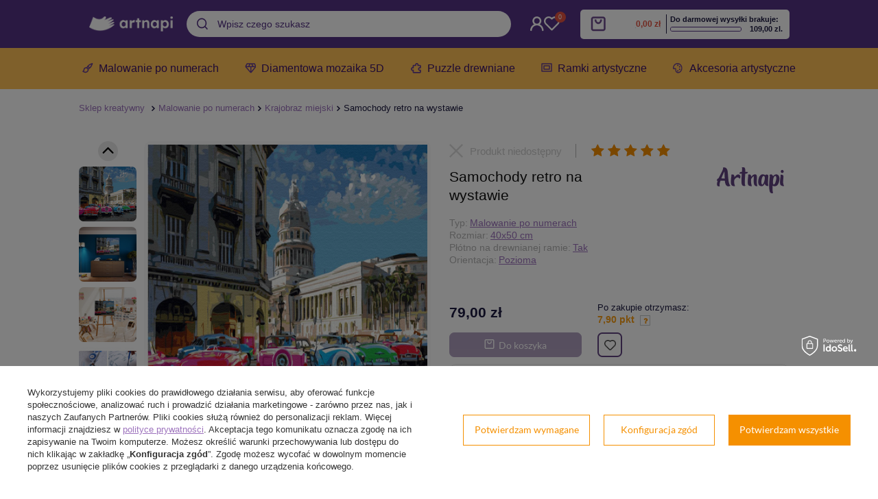

--- FILE ---
content_type: text/html; charset=utf-8
request_url: https://artnapi.pl/product-pol-1330-Samochody-retro-na-wystawie.html?selected_size=onesize
body_size: 28371
content:
<!DOCTYPE html>
<html lang="pl" ><head><meta name='viewport' content='user-scalable=no, initial-scale = 1.0, maximum-scale = 1.0, width=device-width'/> <link rel="preload" crossorigin="anonymous" as="font" href="/gfx/pol/fontello.woff?v=2"><meta http-equiv="Content-Type" content="text/html; charset=utf-8"><meta http-equiv="X-UA-Compatible" content="IE=edge"><title>Samochody retro na wystawie Malowanie po numerach Na Krośnie | ARTNAPI</title><meta name="keywords" content="malowanie po numerach, obrazy po numerach, DIY zestaw do malowania po numerach, malowanki i kolorowanki po numerach"><meta name="description" content="Samochody retro na wystawie Malowanie po numerach ❤️ Artnapi ✅ Obraz do malowania po numerach na spędzanie wolnego czasu ✅ Darmowa Wysyłka w 24h z Polski ✅ Idealne na prezent ✅ DIY relaksujące malowanie"><link rel="icon" href="/gfx/pol/favicon.ico"><meta name="theme-color" content="#0E1116"><meta name="msapplication-navbutton-color" content="#0E1116"><meta name="apple-mobile-web-app-status-bar-style" content="#0E1116"><link rel="stylesheet" type="text/css" href="/gfx/pol/style_standard43.css"><link rel="stylesheet" type="text/css" href="https://artnapi.pl/data/include/cms/css/style_projektor.css.gzip"><script>
                        var app_shop = {
                            urls: {
                                prefix: 'data="/gfx/'.replace('data="', '') + 'pol/'
                            },
                            vars: {},
                            txt: {},
                            fn: {},
                            fnrun: {},
                            files: []
                        };
                    </script><meta name="robots" content="index,follow"><meta name="rating" content="general"><meta name="Author" content="artnapi.pl na bazie IdoSell (www.idosell.com/shop).">
<!-- Begin LoginOptions html -->

<style>
#client_new_social .service_item[data-name="service_Apple"]:before, 
#cookie_login_social_more .service_item[data-name="service_Apple"]:before,
.oscop_contact .oscop_login__service[data-service="Apple"]:before {
    display: block;
    height: 2.6rem;
    content: url('/gfx/standards/apple.svg?r=1743165583');
}
.oscop_contact .oscop_login__service[data-service="Apple"]:before {
    height: auto;
    transform: scale(0.8);
}
#client_new_social .service_item[data-name="service_Apple"]:has(img.service_icon):before,
#cookie_login_social_more .service_item[data-name="service_Apple"]:has(img.service_icon):before,
.oscop_contact .oscop_login__service[data-service="Apple"]:has(img.service_icon):before {
    display: none;
}
</style>

<!-- End LoginOptions html -->

<!-- Open Graph -->
<meta property="og:type" content="website"><meta property="og:url" content="https://artnapi.pl/product-pol-1330-Samochody-retro-na-wystawie.html
"><meta property="og:title" content="Samochody retro na wystawie"><meta property="og:site_name" content="artnapi.pl"><meta property="og:locale" content="pl_PL"><meta property="og:image" content="https://artnapi.pl/hpeciai/7c832625025cf63c042a97102e49e83c/pol_pl_Samochody-retro-na-wystawie-1330_1.jpg"><meta property="og:image:width" content="450"><meta property="og:image:height" content="360"><link rel="manifest" href="https://artnapi.pl/data/include/pwa/1/manifest.json?t=3"><meta name="apple-mobile-web-app-capable" content="yes"><meta name="apple-mobile-web-app-status-bar-style" content="black"><meta name="apple-mobile-web-app-title" content="artnapi.pl"><link rel="apple-touch-icon" href="/data/include/pwa/1/icon-128.png"><link rel="apple-touch-startup-image" href="/data/include/pwa/1/logo-512.png" /><meta name="msapplication-TileImage" content="/data/include/pwa/1/icon-144.png"><meta name="msapplication-TileColor" content="#2F3BA2"><meta name="msapplication-starturl" content="/"><script type="application/javascript">var _adblock = true;</script><script async src="/data/include/advertising.js"></script><script type="application/javascript">var statusPWA = {
                online: {
                    txt: "Połączono z internetem",
                    bg: "#5fa341"
                },
                offline: {
                    txt: "Brak połączenia z internetem",
                    bg: "#eb5467"
                }
            }</script><script async type="application/javascript" src="/ajax/js/pwa_online_bar.js?v=1&r=6"></script><script >
window.dataLayer = window.dataLayer || [];
window.gtag = function gtag() {
dataLayer.push(arguments);
}
gtag('consent', 'default', {
'ad_storage': 'denied',
'analytics_storage': 'denied',
'ad_personalization': 'denied',
'ad_user_data': 'denied',
'wait_for_update': 500
});

gtag('set', 'ads_data_redaction', true);
</script><script id="iaiscript_1" data-requirements="W10=" data-ga4_sel="ga4script">
window.iaiscript_1 = `<${'script'}  class='google_consent_mode_update'>
gtag('consent', 'update', {
'ad_storage': 'granted',
'analytics_storage': 'granted',
'ad_personalization': 'granted',
'ad_user_data': 'granted'
});
</${'script'}>`;
</script>
<!-- End Open Graph -->

<link rel="canonical" href="https://artnapi.pl/product-pol-1330-Samochody-retro-na-wystawie.html" />

                <!-- Global site tag (gtag.js) -->
                <script  async src="https://www.googletagmanager.com/gtag/js?id=G-MPFJBCDK5B"></script>
                <script >
                    window.dataLayer = window.dataLayer || [];
                    window.gtag = function gtag(){dataLayer.push(arguments);}
                    gtag('js', new Date());
                    
                    gtag('config', 'G-MPFJBCDK5B');

                </script>
                
<!-- Begin additional html or js -->


<!--2|1|2| modified: 2020-12-10 12:19:45-->
<meta name="p:domain_verify" content="91be1608bb6106e51271eedb6080e643"/>
<!--53|1|6| modified: 2025-06-13 23:21:27-->
<script> let priceFreeSheeping = 109;</script>
<!--36|1|15| modified: 2022-09-16 14:07:08-->
<!-- Google Tag Manager -->
<script>(function(w,d,s,l,i){w[l]=w[l]||[];w[l].push({'gtm.start':
new Date().getTime(),event:'gtm.js'});var f=d.getElementsByTagName(s)[0],
j=d.createElement(s),dl=l!='dataLayer'?'&l='+l:'';j.async=true;j.src=
'https://www.googletagmanager.com/gtm.js?id='+i+dl;f.parentNode.insertBefore(j,f);
})(window,document,'script','dataLayer','GTM-TMBCVB8');</script>
<!-- End Google Tag Manager -->

<!-- End additional html or js -->
<script>(function(w,d,s,i,dl){w._ceneo = w._ceneo || function () {
w._ceneo.e = w._ceneo.e || []; w._ceneo.e.push(arguments); };
w._ceneo.e = w._ceneo.e || [];dl=dl===undefined?"dataLayer":dl;
const f = d.getElementsByTagName(s)[0], j = d.createElement(s); j.defer = true;
j.src = "https://ssl.ceneo.pl/ct/v5/script.js?accountGuid=" + i + "&t=" +
Date.now() + (dl ? "&dl=" + dl : ""); f.parentNode.insertBefore(j, f);
})(window, document, "script", "2bcbf77d-6a96-4d84-9073-4f8050d49634");</script>
                <script>
                if (window.ApplePaySession && window.ApplePaySession.canMakePayments()) {
                    var applePayAvailabilityExpires = new Date();
                    applePayAvailabilityExpires.setTime(applePayAvailabilityExpires.getTime() + 2592000000); //30 days
                    document.cookie = 'applePayAvailability=yes; expires=' + applePayAvailabilityExpires.toUTCString() + '; path=/;secure;'
                    var scriptAppleJs = document.createElement('script');
                    scriptAppleJs.src = "/ajax/js/apple.js?v=3";
                    if (document.readyState === "interactive" || document.readyState === "complete") {
                          document.body.append(scriptAppleJs);
                    } else {
                        document.addEventListener("DOMContentLoaded", () => {
                            document.body.append(scriptAppleJs);
                        });  
                    }
                } else {
                    document.cookie = 'applePayAvailability=no; path=/;secure;'
                }
                </script>
                                <script>
                var listenerFn = function(event) {
                    if (event.origin !== "https://payment.idosell.com")
                        return;
                    
                    var isString = (typeof event.data === 'string' || event.data instanceof String);
                    if (!isString) return;
                    try {
                        var eventData = JSON.parse(event.data);
                    } catch (e) {
                        return;
                    }
                    if (!eventData) { return; }                                            
                    if (eventData.isError) { return; }
                    if (eventData.action != 'isReadyToPay') {return; }
                    
                    if (eventData.result.result && eventData.result.paymentMethodPresent) {
                        var googlePayAvailabilityExpires = new Date();
                        googlePayAvailabilityExpires.setTime(googlePayAvailabilityExpires.getTime() + 2592000000); //30 days
                        document.cookie = 'googlePayAvailability=yes; expires=' + googlePayAvailabilityExpires.toUTCString() + '; path=/;secure;'
                    } else {
                        document.cookie = 'googlePayAvailability=no; path=/;secure;'
                    }                                            
                }     
                if (!window.isAdded)
                {                                        
                    if (window.oldListener != null) {
                         window.removeEventListener('message', window.oldListener);
                    }                        
                    window.addEventListener('message', listenerFn);
                    window.oldListener = listenerFn;                                      
                       
                    const iframe = document.createElement('iframe');
                    iframe.src = "https://payment.idosell.com/assets/html/checkGooglePayAvailability.html?origin=https%3A%2F%2Fartnapi.pl";
                    iframe.style.display = 'none';                                            

                    if (document.readyState === "interactive" || document.readyState === "complete") {
                          if (!window.isAdded) {
                              window.isAdded = true;
                              document.body.append(iframe);
                          }
                    } else {
                        document.addEventListener("DOMContentLoaded", () => {
                            if (!window.isAdded) {
                              window.isAdded = true;
                              document.body.append(iframe);
                          }
                        });  
                    }  
                }
                </script>
                <script>let paypalDate = new Date();
                    paypalDate.setTime(paypalDate.getTime() + 86400000);
                    document.cookie = 'payPalAvailability_PLN=-1; expires=' + paypalDate.getTime() + '; path=/; secure';
                </script><script src="/data/gzipFile/expressCheckout.js.gz"></script></head><body>
<!-- Begin additional html or js -->


<!--37|1|15| modified: 2022-09-16 14:06:54-->
<!-- Google Tag Manager (noscript) -->
<noscript><iframe src="https://www.googletagmanager.com/ns.html?id=GTM-TMBCVB8"
height="0" width="0" style="display:none;visibility:hidden"></iframe></noscript>
<!-- End Google Tag Manager (noscript) -->

<!-- End additional html or js -->
<script>
                    var script = document.createElement('script');
                    script.src = app_shop.urls.prefix + 'envelope.js';

                    document.getElementsByTagName('body')[0].insertBefore(script, document.getElementsByTagName('body')[0].firstChild);
                </script><div id="promo_top"></div><div id="container" class="projector_page container"><header class="row mx-0 mx-md-n3 flex-nowrap flex-md-wrap commercial_banner"><script class="ajaxLoad">
                app_shop.vars.vat_registered = "true";
                app_shop.vars.currency_format = "###,##0.00";
                
                    app_shop.vars.currency_before_value = false;
                
                    app_shop.vars.currency_space = true;
                
                app_shop.vars.symbol = "zł";
                app_shop.vars.id= "PLN";
                app_shop.vars.baseurl = "http://artnapi.pl/";
                app_shop.vars.sslurl= "https://artnapi.pl/";
                app_shop.vars.curr_url= "%2Fproduct-pol-1330-Samochody-retro-na-wystawie.html%3Fselected_size%3Donesize";
                

                var currency_decimal_separator = ',';
                var currency_grouping_separator = ' ';

                
                    app_shop.vars.blacklist_extension = ["exe","com","swf","js","php"];
                
                    app_shop.vars.blacklist_mime = ["application/javascript","application/octet-stream","message/http","text/javascript","application/x-deb","application/x-javascript","application/x-shockwave-flash","application/x-msdownload"];
                
                    app_shop.urls.contact = "/contact-pol.html";
                </script><div class="header-top"><div id="viewType" style="display:none"></div><div id="menu_settings" class="px-0 pr-md-3"><div class="menu_settings_bar d-md-flex align-items-center"><div class="open_trigger"><div class="menu_settings_wrapper"><div class="menu_settings_inline"><div class="menu_settings_header">
                                            Język i waluta: 
                                        </div><div class="menu_settings_content"><span class="menu_settings_flag flag flag_pol"></span><strong class="menu_settings_value"><span class="menu_settings_language">pl</span><span> | </span><span class="menu_settings_currency">zł</span></strong></div></div><div class="menu_settings_inline"><div class="menu_settings_header">
                                            Dostawa do: 
                                        </div><div class="menu_settings_content"><strong class="menu_settings_value">Polska</strong></div></div></div></div><form action="https://artnapi.pl/settings.php" method="post"><ul class="bg_alter"><li><div class="form-group"><label for="menu_settings_curr">Waluta</label><div class="select-after"><select class="form-control" name="curr" id="menu_settings_curr"><option value="PLN" selected>zł</option><option value="EUR">€ (1 zł = 0.237€)
                                                                        </option><option value="USD">$ (1 zł = 0.2751$)
                                                                        </option><option value="SEK">Sk (1 zł = 2.5413Sk)
                                                                        </option><option value="CZK">czk (1 zł = 5.7571czk)
                                                                        </option><option value="RON">RON (1 zł = 1.2064RON)
                                                                        </option></select></div></div><div class="form-group"><label for="menu_settings_country">Dostawa do</label><div class="select-after"><select class="form-control" name="country" id="menu_settings_country"><option value="1143020016">Austria</option><option value="1143020022">Belgia</option><option value="1143020033">Bułgaria</option><option value="1143020038">Chorwacja</option><option value="1143020041">Czechy</option><option value="1143020042">Dania</option><option value="1143020051">Estonia</option><option value="1143020057">Francja</option><option value="1143020143">Germany</option><option value="1143020075">Hiszpania</option><option value="1143020076">Holandia</option><option value="1143020083">Irlandia</option><option value="1143020116">Litwa</option><option value="1143020118">Łotwa</option><option selected value="1143020003">Polska</option><option value="1143020163">Portugal</option><option value="1143020169">Rumunia</option><option value="1143020182">Słowacja</option><option value="1143020183">Słowenia</option><option value="1143020193">Szwecja</option><option value="1143020217">Węgry</option><option value="1143020220">Włochy</option></select></div></div></li><li class="buttons"><button class="btn --solid --large" type="submit">
                                            Zastosuj zmiany
                                        </button></li></ul></form></div></div><div id="logo" class="col-md-4 d-flex align-items-center"><a href="/" target="_self"><img src="https://artnapi.pl/data/include/cms/logo/artnapi_logo_new.png" alt="Artnapi.pl" width="360" height="130"></a></div><div id="formtoptrigger"><ul class="formtoptrigger"><li class="li1"><a href="#">Darmowa dostawa</a></li><li class="li2"><a href="#">Zwrot do 14 dni</a></li><li class="li3"><a href="#">Wysyłka w 24h</a></li></ul></div><div id="formtopkontakt"><ul class="formtopkontakt"><li class="li1"><a href="#">sklep@artnapi.pl</a></li><li class="li2"><a href="#">+48 720 830 619</a></li></ul></div><form action="https://artnapi.pl/search.php" method="get" id="menu_search" class="col-md-4 col-lg-3 px-md-3"><label class="d-md-none"><i class="icon-search"></i></label><div><div class="form-group"><input id="menu_search_text" type="text" name="text" class="catcomplete" placeholder="Wpisz czego szukasz"></div><button type="submit"><i class="icon-search"></i></button><a href="https://artnapi.pl/searching.php" title=""><i class="icon-remove d-md-none"></i></a></div></form><div id="menu_additional"><a class="menu_settings_login log_in" href="https://artnapi.pl/login.php" title="">wejdź lub założ konto
                                    </a><a class="menu_settings_logout register" href="https://artnapi.pl/client-new.php?register" title="">Zarejestruj się
                                    </a><a href="/basketedit.php?mode=2" class="menu_settings_wishlist">
                                Lista zakupowa
                                <span>0</span></a></div><div id="menu_basket" class="col-md-2 px-0 pr-md-3 topBasket"><a class="topBasket__sub" href="/basketedit.php"><span class="badge badge-info"></span><strong class="topBasket__price" style="display: none;">0,00 zł</strong></a><div class="topBasket__details --products" style="display: none;"><div class="topBasket__block --labels"><label class="topBasket__item --name">Produkt</label><label class="topBasket__item --sum">Ilość</label><label class="topBasket__item --prices">Cena</label></div><div class="topBasket__block --products"></div></div><div class="topBasket__details --shipping" style="display: none;"><span class="topBasket__name">Koszt dostawy od</span><span id="shipppingCost"></span></div><script>
                        app_shop.vars.cache_html = true;
                    </script></div></div><nav id="menu_categories" class="col-md-12 px-0 px-md-1 wide"><button type="button" class="navbar-toggler"><i class="icon-reorder"></i></button><div class="navbar-collapse" id="menu_navbar"><ul class="navbar-nav"><li class="nav-item active"><a  href="/pol_m_Malowanie-po-numerach-164.html" target="_self" title="Malowanie po numerach" class="nav-link active" >Malowanie po numerach</a><ul class="navbar-subnav"><li class="nav-item empty"><a class="nav-link" href="/pol_m_Malowanie-po-numerach_Krajobrazy-153.html" target="_self">Krajobrazy</a></li><li class="nav-item active empty"><a class="nav-link active" href="/pol_m_Malowanie-po-numerach_Krajobraz-miejski-158.html" target="_self">Krajobraz miejski</a></li><li class="nav-item empty"><a class="nav-link" href="/pol_m_Malowanie-po-numerach_Martwa-natura-178.html" target="_self">Martwa natura</a></li><li class="nav-item empty"><a class="nav-link" href="/pol_m_Malowanie-po-numerach_Marynistyka-169.html" target="_self">Marynistyka</a></li><li class="nav-item empty"><a class="nav-link" href="/pol_m_Malowanie-po-numerach_Zwierzeta-100.html" target="_self">Zwierzęta</a></li><li class="nav-item empty"><a class="nav-link" href="/pol_m_Malowanie-po-numerach_Ptaki-152.html" target="_self">Ptaki</a></li><li class="nav-item empty"><a class="nav-link" href="/pol_m_Malowanie-po-numerach_Kwiaty-154.html" target="_self">Kwiaty</a></li><li class="nav-item empty"><a class="nav-link" href="/pol_m_Malowanie-po-numerach_Ludzie-159.html" target="_self">Ludzie</a></li><li class="nav-item empty"><a class="nav-link" href="/pol_m_Malowanie-po-numerach_Dla-dzieci-156.html" target="_self">Dla dzieci</a></li><li class="nav-item empty"><a class="nav-link" href="/pol_m_Malowanie-po-numerach_Portret-180.html" target="_self">Portret</a></li><li class="nav-item empty"><a class="nav-link" href="/pol_m_Malowanie-po-numerach_Scena-rodzajowa-182.html" target="_self">Scena rodzajowa</a></li><li class="nav-item empty"><a class="nav-link" href="/pol_m_Malowanie-po-numerach_Akt-175.html" target="_self">Akt</a></li><li class="nav-item empty"><a class="nav-link" href="/pol_m_Malowanie-po-numerach_Sport-225.html" target="_self">Sport</a></li><li class="nav-item empty"><a class="nav-link" href="/pol_m_Malowanie-po-numerach_Abstrakcja-174.html" target="_self">Abstrakcja</a></li><li class="nav-item empty"><a class="nav-link" href="/pol_m_Malowanie-po-numerach_Malarstwo-177.html" target="_self">Malarstwo</a></li><li class="nav-item empty"><a class="nav-link" href="/pol_m_Malowanie-po-numerach_Retro-Vintage-210.html" target="_self">Retro / Vintage</a></li><li class="nav-item empty"><a class="nav-link" href="/pol_m_Malowanie-po-numerach_Kosmos-193.html" target="_self">Kosmos</a></li><li class="nav-item empty"><a class="nav-link" href="/pol_m_Malowanie-po-numerach_Religia-181.html" target="_self">Religia</a></li><li class="nav-item empty"><a class="nav-link" href="/pol_m_Malowanie-po-numerach_Mitologia-179.html" target="_self">Mitologia</a></li><li class="nav-item empty"><a class="nav-link" href="/pol_m_Malowanie-po-numerach_Motoryzacja-192.html" target="_self">Motoryzacja</a></li><li class="nav-item empty"><a class="nav-link" href="/pol_m_Malowanie-po-numerach_Historia-176.html" target="_self">Historia</a></li><li class="nav-item empty"><a class="nav-link" href="/pol_m_Malowanie-po-numerach_Bez-ramy-216.html" target="_self">Bez ramy</a></li></ul></li><li class="nav-item"><a  href="/pol_m_Diamentowa-mozaika-5D-165.html" target="_self" title="Diamentowa mozaika 5D" class="nav-link" >Diamentowa mozaika 5D</a><ul class="navbar-subnav"><li class="nav-item empty"><a class="nav-link" href="/pol_m_Diamentowa-mozaika-5D_Krajobrazy-196.html" target="_self">Krajobrazy</a></li><li class="nav-item empty"><a class="nav-link" href="/pol_m_Diamentowa-mozaika-5D_Krajobraz-miejski-202.html" target="_self">Krajobraz miejski</a></li><li class="nav-item empty"><a class="nav-link" href="/pol_m_Diamentowa-mozaika-5D_Martwa-natura-201.html" target="_self">Martwa natura</a></li><li class="nav-item empty"><a class="nav-link" href="/pol_m_Diamentowa-mozaika-5D_Marynistyka-199.html" target="_self">Marynistyka</a></li><li class="nav-item empty"><a class="nav-link" href="/pol_m_Diamentowa-mozaika-5D_Zwierzeta-194.html" target="_self">Zwierzęta</a></li><li class="nav-item empty"><a class="nav-link" href="/pol_m_Diamentowa-mozaika-5D_Ptaki-195.html" target="_self">Ptaki</a></li><li class="nav-item empty"><a class="nav-link" href="/pol_m_Diamentowa-mozaika-5D_Kwiaty-197.html" target="_self">Kwiaty</a></li><li class="nav-item empty"><a class="nav-link" href="/pol_m_Diamentowa-mozaika-5D_Ludzie-198.html" target="_self">Ludzie</a></li><li class="nav-item empty"><a class="nav-link" href="/pol_m_Diamentowa-mozaika-5D_Dla-dzieci-234.html" target="_self">Dla dzieci</a></li><li class="nav-item empty"><a class="nav-link" href="/pol_m_Diamentowa-mozaika-5D_Abstrakcja-200.html" target="_self">Abstrakcja</a></li><li class="nav-item empty"><a class="nav-link" href="/pol_m_Diamentowa-mozaika-5D_Religia-203.html" target="_self">Religia</a></li><li class="nav-item empty"><a class="nav-link" href="/pol_m_Diamentowa-mozaika-5D_Akcesoria-230.html" target="_self">Akcesoria</a></li><li class="nav-item empty"><a class="nav-link" href="/pol_m_Diamentowa-mozaika-5D_Bez-blejtramu-172.html" target="_self">Bez blejtramu</a></li></ul></li><li class="nav-item"><a  href="/pol_m_Puzzle-drewniane-dla-doroslych-166.html" target="_self" title="Puzzle drewniane" class="nav-link" >Puzzle drewniane</a></li><li class="nav-item"><a  href="https://artnapi.pl/pol_m_Akcesoria-artystyczne_Ramki-do-obrazow-i-zdjec-228.html" target="_self" title="Ramki artystyczne" class="nav-link" >Ramki artystyczne</a></li><li class="nav-item"><a  href="/pol_m_Akcesoria-artystyczne-173.html" target="_self" title="Akcesoria artystyczne" class="nav-link" >Akcesoria artystyczne</a><ul class="navbar-subnav"><li class="nav-item empty"><a class="nav-link" href="/pol_m_Akcesoria-artystyczne_Podobrazia-malarskie-224.html" target="_self">Podobrazia malarskie</a></li><li class="nav-item empty"><a class="nav-link" href="/pol_m_Akcesoria-artystyczne_Sztalugi-227.html" target="_self">Sztalugi</a></li><li class="nav-item empty"><a class="nav-link" href="/pol_m_Akcesoria-artystyczne_Ramki-do-obrazow-i-zdjec-228.html" target="_self">Ramki do obrazów i zdjęć</a></li><li class="nav-item empty"><a class="nav-link" href="/pol_m_Akcesoria-artystyczne_Zestaw-narzedzi-do-mozaiki-diamentowej-231.html" target="_self">Zestaw narzędzi do mozaiki diamentowej</a></li></ul></li></ul></div></nav><div class="breadcrumbs col-md-12"><div class="back_button"><button id="back_button"><i class="icon-angle-left"></i> Wstecz</button></div><div class="list_wrapper"><ol><li class="bc-main"><span><a href="/">Sklep kreatywny</a></span></li><li class="category bc-item-1"><a class="category" href="/pol_m_Malowanie-po-numerach-164.html">Malowanie po numerach</a></li><li class="category bc-active bc-item-2"><a class="category" href="/pol_m_Malowanie-po-numerach_Krajobraz-miejski-158.html">Krajobraz miejski</a></li><li class="bc-active bc-product-name"><span>Samochody retro na wystawie</span></li></ol></div></div></header><div id="layout" class="row clearfix"><aside class="col-3"><div class="setMobileGrid" data-item="#menu_navbar"></div><div class="setMobileGrid" data-item="#menu_navbar3" data-ismenu1="true"></div><div class="setMobileGrid" data-item="#menu_blog"></div><div class="login_menu_block d-lg-none" id="login_menu_block"><a class="sign_in_link" href="/login.php" title=""><i class="icon-user"></i><span>Zaloguj się</span></a><a class="registration_link" href="/client-new.php?register" title=""><i class="icon-lock"></i><span>Zarejestruj się</span></a><a class="order_status_link" href="/order-open.php" title=""><i class="icon-globe"></i><span>Sprawdź status zamówienia</span></a></div><div class="setMobileGrid" data-item="#menu_contact"></div><div class="setMobileGrid" data-item="#menu_settings"></div><div class="setMobileGrid" data-item="#Filters"></div></aside><div id="content" class="col-12 px-0 d-flex flex-wrap"><div id="menu_compare_product" class="compare mb-2 pt-sm-3 pb-sm-3 mb-sm-3 mx-3" style="display: none;"><div class="compare__label d-none d-sm-block">Dodane do porównania</div><div class="compare__sub"></div><div class="compare__buttons"><a class="compare__button btn --solid --secondary" href="https://artnapi.pl/product-compare.php" title="Porównaj wszystkie produkty" target="_blank"><span>Porównaj produkty </span><span class="d-sm-none">(0)</span></a><a class="compare__button --remove btn d-none d-sm-block" href="https://artnapi.pl/settings.php?comparers=remove&amp;product=###" title="Usuń wszystkie produkty">
                        Usuń produkty
                    </a></div><script>
                        var cache_html = true;
                    </script></div><section id="projector_photos" class="photos col-12 col-md-6 col-lg-6 d-flex align-items-start mb-2 mb-md-4"><div id="photos_nav" class="photos__nav "><figure class="photos__figure --nav"><a class="photos__link --nav" rel="nofollow noindex noreferrer" href="/hpeciai/7c832625025cf63c042a97102e49e83c/pol_pl_Samochody-retro-na-wystawie-1330_1.jpg" data-slick-index="0" data-width="100" data-height="80"><img class="photos__photo b-lazy --nav" alt="Samochody retro na wystawie" data-src="/hpeciai/428f07f8f66864ae38ff388058ba4738/pol_ps_Samochody-retro-na-wystawie-1330_1.jpg"></a></figure><figure class="photos__figure --nav"><a class="photos__link --nav" rel="nofollow noindex noreferrer" href="/hpeciai/9b99935d8a0d1106b755d1aaf5d50120/pol_pl_Samochody-retro-na-wystawie-1330_2.jpg" data-slick-index="1" data-width="100" data-height="100"><img class="photos__photo b-lazy --nav" alt="Samochody retro na wystawie" data-src="/hpeciai/8b22bd5880553fb539b4472c8aa3555e/pol_ps_Samochody-retro-na-wystawie-1330_2.jpg"></a></figure><figure class="photos__figure --nav"><a class="photos__link --nav" rel="nofollow noindex noreferrer" href="/hpeciai/6c32fcd0ed745d1dfbe6c0e56a7f3b91/pol_pl_Samochody-retro-na-wystawie-1330_3.jpg" data-slick-index="2" data-width="100" data-height="100"><img class="photos__photo b-lazy --nav" alt="Samochody retro na wystawie" data-src="/hpeciai/01bdf23c22d606a39c042bacbcee6fa7/pol_ps_Samochody-retro-na-wystawie-1330_3.jpg"></a></figure><figure class="photos__figure --nav"><a class="photos__link --nav" rel="nofollow noindex noreferrer" href="/hpeciai/95b1c1ebb8634cd44cd7775399a65b32/pol_pl_Samochody-retro-na-wystawie-1330_4.jpg" data-slick-index="3" data-width="100" data-height="100"><img class="photos__photo b-lazy --nav" alt="Samochody retro na wystawie" data-src="/hpeciai/7baed0e1a41e612213ab39f75818e3b1/pol_ps_Samochody-retro-na-wystawie-1330_4.jpg"></a></figure><figure class="photos__figure --nav"><a class="photos__link --nav" rel="nofollow noindex noreferrer" href="/hpeciai/c24d6389dc9057fc58e543217b44de42/pol_pl_Samochody-retro-na-wystawie-1330_5.jpg" data-slick-index="4" data-width="100" data-height="100"><img class="photos__photo b-lazy --nav" alt="Samochody retro na wystawie" data-src="/hpeciai/599efb5f338081b0b027e400bfcea7f2/pol_ps_Samochody-retro-na-wystawie-1330_5.jpg"></a></figure><figure class="photos__figure --nav"><a class="photos__link --nav" rel="nofollow noindex noreferrer" href="/hpeciai/6632779baa5fec4beb44ab70e0659b87/pol_pl_Samochody-retro-na-wystawie-1330_6.jpg" data-slick-index="5" data-width="100" data-height="100"><img class="photos__photo b-lazy --nav" alt="Samochody retro na wystawie" data-src="/hpeciai/efd35c94aeeab66c16efe86f0be2d30f/pol_ps_Samochody-retro-na-wystawie-1330_6.jpg"></a></figure><figure class="photos__figure --nav"><a class="photos__link --nav" rel="nofollow noindex noreferrer" href="/hpeciai/5991ee97bf1a3605c424d458c391f040/pol_pl_Samochody-retro-na-wystawie-1330_7.jpg" data-slick-index="6" data-width="100" data-height="54"><img class="photos__photo b-lazy --nav" alt="Samochody retro na wystawie" data-src="/hpeciai/aa0dec03cb95587c65ecc9824d97f104/pol_ps_Samochody-retro-na-wystawie-1330_7.jpg"></a></figure><figure class="photos__figure --nav"><a class="photos__link --nav" rel="nofollow noindex noreferrer" href="/hpeciai/fd9843f9ac0de1859e74d2fed1e1d466/pol_pl_Samochody-retro-na-wystawie-1330_8.jpg" data-slick-index="7" data-width="100" data-height="76"><img class="photos__photo b-lazy --nav" alt="Samochody retro na wystawie" data-src="/hpeciai/6140bf595959caca1396105f3fae5097/pol_ps_Samochody-retro-na-wystawie-1330_8.jpg"></a></figure><figure class="photos__figure --nav"><a class="photos__link --nav" rel="nofollow noindex noreferrer" href="/hpeciai/fdf991de97519b4823f3bcece07f253e/pol_pl_Samochody-retro-na-wystawie-1330_9.jpg" data-slick-index="8" data-width="100" data-height="74"><img class="photos__photo b-lazy --nav" alt="Samochody retro na wystawie" data-src="/hpeciai/321f968252cd0d00e1b7ec12aefb0d99/pol_ps_Samochody-retro-na-wystawie-1330_9.jpg"></a></figure><figure class="photos__figure --nav"><a class="photos__link --nav" rel="nofollow noindex noreferrer" href="/hpeciai/8762504e804dd090008547a0b5684c3d/pol_pl_Samochody-retro-na-wystawie-1330_10.jpg" data-slick-index="9" data-width="100" data-height="100"><img class="photos__photo b-lazy --nav" alt="Samochody retro na wystawie" data-src="/hpeciai/81100843a5a9bc0a60bd449d555a8beb/pol_ps_Samochody-retro-na-wystawie-1330_10.jpg"></a></figure><figure class="photos__figure --nav"><a class="photos__link --nav" rel="nofollow noindex noreferrer" href="/hpeciai/969d89082f09943c6a552249c1600cc7/pol_pl_Samochody-retro-na-wystawie-1330_11.jpg" data-slick-index="10" data-width="100" data-height="100"><img class="photos__photo b-lazy --nav" alt="Samochody retro na wystawie" data-src="/hpeciai/9ffa38ae543ee3a3e82a368ef0e00293/pol_ps_Samochody-retro-na-wystawie-1330_11.jpg"></a></figure><figure class="photos__figure --nav"><a class="photos__link --nav" rel="nofollow noindex noreferrer" href="/hpeciai/81a43111b311025b3bd15afdc7201b69/pol_pl_Samochody-retro-na-wystawie-1330_12.jpg" data-slick-index="11" data-width="100" data-height="100"><img class="photos__photo b-lazy --nav" alt="Samochody retro na wystawie" data-src="/hpeciai/153b3335910f2cc1778a7dfebfeaa68d/pol_ps_Samochody-retro-na-wystawie-1330_12.jpg"></a></figure><figure class="photos__figure --nav"><a class="photos__link --nav" rel="nofollow noindex noreferrer" href="/hpeciai/acbab9f6305c15a03ec75810a4b4840b/pol_pl_Samochody-retro-na-wystawie-1330_13.jpg" data-slick-index="12" data-width="100" data-height="100"><img class="photos__photo b-lazy --nav" alt="Samochody retro na wystawie" data-src="/hpeciai/fb44b96d755132f5406b6a785513d680/pol_ps_Samochody-retro-na-wystawie-1330_13.jpg"></a></figure><figure class="photos__figure --nav"><a class="photos__link --nav" rel="nofollow noindex noreferrer" href="/hpeciai/1ffbfe3cd8fa833af80b3de6fc2caa3e/pol_pl_Samochody-retro-na-wystawie-1330_14.jpg" data-slick-index="13" data-width="100" data-height="100"><img class="photos__photo b-lazy --nav" alt="Samochody retro na wystawie" data-src="/hpeciai/d7ecc766370587f6019cdc0d0fe19211/pol_ps_Samochody-retro-na-wystawie-1330_14.jpg"></a></figure><figure class="photos__figure --nav"><a class="photos__link --nav" rel="nofollow noindex noreferrer" href="/hpeciai/e0f954e67c55f597734526bdd80fb5f1/pol_pl_Samochody-retro-na-wystawie-1330_15.jpg" data-slick-index="14" data-width="100" data-height="100"><img class="photos__photo b-lazy --nav" alt="Samochody retro na wystawie" data-src="/hpeciai/4216eee0dad9a1c06fb85ec5b36665db/pol_ps_Samochody-retro-na-wystawie-1330_15.jpg"></a></figure><figure class="photos__figure --nav"><a class="photos__link --nav" rel="nofollow noindex noreferrer" href="/hpeciai/fb4279ab73f3389c3933055012bb6107/pol_pl_Samochody-retro-na-wystawie-1330_16.png" data-slick-index="15" data-width="100" data-height="100"><img class="photos__photo b-lazy --nav" alt="Samochody retro na wystawie" data-src="/hpeciai/845e268bb8116033d7f0d1f95953cd2a/pol_ps_Samochody-retro-na-wystawie-1330_16.png"></a></figure><figure class="photos__figure --nav"><a class="photos__link --nav" rel="nofollow noindex noreferrer" href="/hpeciai/5986891969a5c42b8e93a1c3ff72776d/pol_pl_Samochody-retro-na-wystawie-1330_17.jpg" data-slick-index="16" data-width="100" data-height="100"><img class="photos__photo b-lazy --nav" alt="Samochody retro na wystawie" data-src="/hpeciai/79e82ab758602ecc1984b2e738a57a75/pol_ps_Samochody-retro-na-wystawie-1330_17.jpg"></a></figure><figure class="photos__figure --nav"><a class="photos__link --nav" rel="nofollow noindex noreferrer" href="/hpeciai/56dd78ef05f6d3e127f8f58e0ce59e71/pol_pl_Samochody-retro-na-wystawie-1330_18.jpg" data-slick-index="17" data-width="100" data-height="100"><img class="photos__photo b-lazy --nav" alt="Samochody retro na wystawie" data-src="/hpeciai/85f0faafe61d15dea3ed00ff3f6f6960/pol_ps_Samochody-retro-na-wystawie-1330_18.jpg"></a></figure></div><div class="buttons"><button class="prev"><svg xmlns="http://www.w3.org/2000/svg" width="29" height="29" viewBox="0 0 29 29" fill="none"><circle cx="14.5" cy="14.5" r="14.5" transform="rotate(-180 14.5 14.5)" fill="#E8E8E8"></circle><path fill-rule="evenodd" clip-rule="evenodd" d="M7.75354 16.7896L14.561 9.98213L21.3684 16.7896" fill="#E8E8E8"></path><path d="M7.75354 16.7896L14.561 9.98213L21.3684 16.7896" stroke="black" stroke-width="2.28947" stroke-linecap="round" stroke-linejoin="round"></path></svg></button><button class="next"><svg xmlns="http://www.w3.org/2000/svg" width="29" height="29" viewBox="0 0 29 29" fill="none"><circle cx="14.5" cy="14.5" r="14.5" fill="#E8E8E8"></circle><path fill-rule="evenodd" clip-rule="evenodd" d="M21.2465 12.2104L14.439 19.0179L7.63162 12.2104" fill="#E8E8E8"></path><path d="M21.2465 12.2104L14.439 19.0179L7.63162 12.2104" stroke="black" stroke-width="2.28947" stroke-linecap="round" stroke-linejoin="round"></path></svg></button></div><div id="photos_slider" class="photos__slider" data-nav="true"><div class="photos___slider_wrapper"><figure class="photos__figure"><a class="photos__link" rel="nofollow noindex noreferrer" href="/hpeciai/7c832625025cf63c042a97102e49e83c/pol_pl_Samochody-retro-na-wystawie-1330_1.jpg" data-width="1200" data-height="959"><img class="photos__photo slick-loading" alt="Samochody retro na wystawie" data-lazy="/hpeciai/2cfad3df62d8215057555df7c33ab4fa/pol_pm_Samochody-retro-na-wystawie-1330_1.jpg"></a></figure><figure class="photos__figure"><a class="photos__link" rel="nofollow noindex noreferrer" href="/hpeciai/9b99935d8a0d1106b755d1aaf5d50120/pol_pl_Samochody-retro-na-wystawie-1330_2.jpg" data-width="1080" data-height="1080"><img class="photos__photo slick-loading" alt="Samochody retro na wystawie" data-lazy="/hpeciai/dc95149f2a497472031212fe4daf41bf/pol_pm_Samochody-retro-na-wystawie-1330_2.jpg"></a></figure><figure class="photos__figure"><a class="photos__link" rel="nofollow noindex noreferrer" href="/hpeciai/6c32fcd0ed745d1dfbe6c0e56a7f3b91/pol_pl_Samochody-retro-na-wystawie-1330_3.jpg" data-width="1000" data-height="1000"><img class="photos__photo slick-loading" alt="Samochody retro na wystawie" data-lazy="/hpeciai/44b587c72a69d762312da39c06574b70/pol_pm_Samochody-retro-na-wystawie-1330_3.jpg"></a></figure><figure class="photos__figure"><a class="photos__link" rel="nofollow noindex noreferrer" href="/hpeciai/95b1c1ebb8634cd44cd7775399a65b32/pol_pl_Samochody-retro-na-wystawie-1330_4.jpg" data-width="800" data-height="800"><img class="photos__photo slick-loading" alt="Samochody retro na wystawie" data-lazy="/hpeciai/e69e4b2e517d9336d247f56f8bb02065/pol_pm_Samochody-retro-na-wystawie-1330_4.jpg"></a></figure><figure class="photos__figure"><a class="photos__link" rel="nofollow noindex noreferrer" href="/hpeciai/c24d6389dc9057fc58e543217b44de42/pol_pl_Samochody-retro-na-wystawie-1330_5.jpg" data-width="1001" data-height="1001"><img class="photos__photo slick-loading" alt="Samochody retro na wystawie" data-lazy="/hpeciai/1adfcad183fe752648123503f5754914/pol_pm_Samochody-retro-na-wystawie-1330_5.jpg"></a></figure><figure class="photos__figure"><a class="photos__link" rel="nofollow noindex noreferrer" href="/hpeciai/6632779baa5fec4beb44ab70e0659b87/pol_pl_Samochody-retro-na-wystawie-1330_6.jpg" data-width="1000" data-height="1000"><img class="photos__photo slick-loading" alt="Samochody retro na wystawie" data-lazy="/hpeciai/db835a50e45bebc7971ca6e6af92eb2a/pol_pm_Samochody-retro-na-wystawie-1330_6.jpg"></a></figure><figure class="photos__figure"><a class="photos__link" rel="nofollow noindex noreferrer" href="/hpeciai/5991ee97bf1a3605c424d458c391f040/pol_pl_Samochody-retro-na-wystawie-1330_7.jpg" data-width="950" data-height="515"><img class="photos__photo slick-loading" alt="Samochody retro na wystawie" data-lazy="/hpeciai/3a6e1592c11c8c1918ca76e46b835b18/pol_pm_Samochody-retro-na-wystawie-1330_7.jpg"></a></figure><figure class="photos__figure"><a class="photos__link" rel="nofollow noindex noreferrer" href="/hpeciai/fd9843f9ac0de1859e74d2fed1e1d466/pol_pl_Samochody-retro-na-wystawie-1330_8.jpg" data-width="1280" data-height="974"><img class="photos__photo slick-loading" alt="Samochody retro na wystawie" data-lazy="/hpeciai/f00caecb32d239410ba8b13b2c4623f5/pol_pm_Samochody-retro-na-wystawie-1330_8.jpg"></a></figure><figure class="photos__figure"><a class="photos__link" rel="nofollow noindex noreferrer" href="/hpeciai/fdf991de97519b4823f3bcece07f253e/pol_pl_Samochody-retro-na-wystawie-1330_9.jpg" data-width="1280" data-height="949"><img class="photos__photo slick-loading" alt="Samochody retro na wystawie" data-lazy="/hpeciai/c7d2f267ef92e66af1411bbc33ce599e/pol_pm_Samochody-retro-na-wystawie-1330_9.jpg"></a></figure><figure class="photos__figure"><a class="photos__link" rel="nofollow noindex noreferrer" href="/hpeciai/8762504e804dd090008547a0b5684c3d/pol_pl_Samochody-retro-na-wystawie-1330_10.jpg" data-width="800" data-height="800"><img class="photos__photo slick-loading" alt="Samochody retro na wystawie" data-lazy="/hpeciai/5e1f2c47d927cab2349f2baf409974a5/pol_pm_Samochody-retro-na-wystawie-1330_10.jpg"></a></figure><figure class="photos__figure"><a class="photos__link" rel="nofollow noindex noreferrer" href="/hpeciai/969d89082f09943c6a552249c1600cc7/pol_pl_Samochody-retro-na-wystawie-1330_11.jpg" data-width="1001" data-height="1001"><img class="photos__photo slick-loading" alt="Samochody retro na wystawie" data-lazy="/hpeciai/00431f4179668aef822a917f618bf358/pol_pm_Samochody-retro-na-wystawie-1330_11.jpg"></a></figure><figure class="photos__figure"><a class="photos__link" rel="nofollow noindex noreferrer" href="/hpeciai/81a43111b311025b3bd15afdc7201b69/pol_pl_Samochody-retro-na-wystawie-1330_12.jpg" data-width="950" data-height="950"><img class="photos__photo slick-loading" alt="Samochody retro na wystawie" data-lazy="/hpeciai/0740188a3e4b570978a7c60500d5450f/pol_pm_Samochody-retro-na-wystawie-1330_12.jpg"></a></figure><figure class="photos__figure"><a class="photos__link" rel="nofollow noindex noreferrer" href="/hpeciai/acbab9f6305c15a03ec75810a4b4840b/pol_pl_Samochody-retro-na-wystawie-1330_13.jpg" data-width="950" data-height="950"><img class="photos__photo slick-loading" alt="Samochody retro na wystawie" data-lazy="/hpeciai/d3313d2b2370a273aaa2cc1f5f7adaff/pol_pm_Samochody-retro-na-wystawie-1330_13.jpg"></a></figure><figure class="photos__figure"><a class="photos__link" rel="nofollow noindex noreferrer" href="/hpeciai/1ffbfe3cd8fa833af80b3de6fc2caa3e/pol_pl_Samochody-retro-na-wystawie-1330_14.jpg" data-width="950" data-height="950"><img class="photos__photo slick-loading" alt="Samochody retro na wystawie" data-lazy="/hpeciai/3db8d429e3e78f40deb65733674e608c/pol_pm_Samochody-retro-na-wystawie-1330_14.jpg"></a></figure><figure class="photos__figure"><a class="photos__link" rel="nofollow noindex noreferrer" href="/hpeciai/e0f954e67c55f597734526bdd80fb5f1/pol_pl_Samochody-retro-na-wystawie-1330_15.jpg" data-width="950" data-height="950"><img class="photos__photo slick-loading" alt="Samochody retro na wystawie" data-lazy="/hpeciai/b7ac05a11aff81eb629162874d2e9dac/pol_pm_Samochody-retro-na-wystawie-1330_15.jpg"></a></figure><figure class="photos__figure"><a class="photos__link" rel="nofollow noindex noreferrer" href="/hpeciai/fb4279ab73f3389c3933055012bb6107/pol_pl_Samochody-retro-na-wystawie-1330_16.png" data-width="1024" data-height="1024"><img class="photos__photo slick-loading" alt="Samochody retro na wystawie" data-lazy="/hpeciai/0e78aad38d6f9b79508125ac499a5722/pol_pm_Samochody-retro-na-wystawie-1330_16.png"></a></figure><figure class="photos__figure"><a class="photos__link" rel="nofollow noindex noreferrer" href="/hpeciai/5986891969a5c42b8e93a1c3ff72776d/pol_pl_Samochody-retro-na-wystawie-1330_17.jpg" data-width="700" data-height="700"><img class="photos__photo slick-loading" alt="Samochody retro na wystawie" data-lazy="/hpeciai/d52153f0c8b67e0655bb8ac36a3c9905/pol_pm_Samochody-retro-na-wystawie-1330_17.jpg"></a></figure><figure class="photos__figure"><a class="photos__link" rel="nofollow noindex noreferrer" href="/hpeciai/56dd78ef05f6d3e127f8f58e0ce59e71/pol_pl_Samochody-retro-na-wystawie-1330_18.jpg" data-width="700" data-height="700"><img class="photos__photo slick-loading" alt="Samochody retro na wystawie" data-lazy="/hpeciai/4d4bd7be8ac57dd931213075eb6cdf49/pol_pm_Samochody-retro-na-wystawie-1330_18.jpg"></a></figure></div></div></section><div class="pswp" tabindex="-1" role="dialog" aria-hidden="true"><div class="pswp__bg"></div><div class="pswp__scroll-wrap"><div class="pswp__container"><div class="pswp__item"></div><div class="pswp__item"></div><div class="pswp__item"></div></div><div class="pswp__ui pswp__ui--hidden"><div class="pswp__top-bar"><div class="pswp__counter"></div><button class="pswp__button pswp__button--close" title="Close (Esc)"></button><button class="pswp__button pswp__button--share" title="Share"></button><button class="pswp__button pswp__button--fs" title="Toggle fullscreen"></button><button class="pswp__button pswp__button--zoom" title="Zoom in/out"></button><div class="pswp__preloader"><div class="pswp__preloader__icn"><div class="pswp__preloader__cut"><div class="pswp__preloader__donut"></div></div></div></div></div><div class="pswp__share-modal pswp__share-modal--hidden pswp__single-tap"><div class="pswp__share-tooltip"></div></div><button class="pswp__button pswp__button--arrow--left" title="Previous (arrow left)"></button><button class="pswp__button pswp__button--arrow--right" title="Next (arrow right)"></button><div class="pswp__caption"><div class="pswp__caption__center"></div></div></div></div></div><script class="ajaxLoad">
                cena_raty = 79.00;
                
                    var  client_login = 'false'
                    
                var  client_points = '0';
                var  points_used = '';
                var  shop_currency = 'zł';
                var product_data = {
                "product_id": '1330',
                
                "currency":"zł",
                "product_type":"product_item",
                "unit":"szt.",
                "unit_plural":"szt.",

                "unit_sellby":"1",
                "unit_precision":"0",

                "base_price":{
                
                    "maxprice":"79.00",
                
                    "maxprice_formatted":"79,00 zł",
                
                    "maxprice_net":"64.23",
                
                    "maxprice_net_formatted":"64,23 zł",
                
                    "minprice":"79.00",
                
                    "minprice_formatted":"79,00 zł",
                
                    "minprice_net":"64.23",
                
                    "minprice_net_formatted":"64,23 zł",
                
                    "size_max_maxprice_net":"0.00",
                
                    "size_min_maxprice_net":"0.00",
                
                    "size_max_maxprice_net_formatted":"0,00 zł",
                
                    "size_min_maxprice_net_formatted":"0,00 zł",
                
                    "size_max_maxprice":"0.00",
                
                    "size_min_maxprice":"0.00",
                
                    "size_max_maxprice_formatted":"0,00 zł",
                
                    "size_min_maxprice_formatted":"0,00 zł",
                
                    "price_unit_sellby":"79.00",
                
                    "value":"79.00",
                    "price_formatted":"79,00 zł",
                    "price_net":"64.23",
                    "price_net_formatted":"64,23 zł",
                    "points_recive":"7.90",
                    "vat":"23",
                    "worth":"79.00",
                    "worth_net":"64.23",
                    "worth_formatted":"79,00 zł",
                    "worth_net_formatted":"64,23 zł",
                    "basket_enable":"y",
                    "special_offer":"false",
                    "rebate_code_active":"n",
                    "priceformula_error":"false"
                },

                "order_quantity_range":{
                
                }

                

                }
                var  trust_level = '0';
            </script><form id="projector_form" action="https://artnapi.pl/basketchange.php" method="post" data-product_id="1330" class="
                     col-12 col-md-6 col-lg-6 mb-2 mb-md-4 
                    "><input id="projector_product_hidden" type="hidden" name="product" value="1330"><input id="projector_size_hidden" type="hidden" name="size" autocomplete="off" value="onesize"><input id="projector_mode_hidden" type="hidden" name="mode" value="1"><div id="projector_details" class="product_info"><div class="projector_param"><div class="projector_param_left"><div class="opinions_wrapper projector_info_opinions_wrapper"><div id="projector_status_description_wrapper"><div><span class="projector_status noactive"><svg xmlns="http://www.w3.org/2000/svg" xmlns:xlink="http://www.w3.org/1999/xlink" viewBox="0,0,256,256" width="20px" height="20px"><g transform="translate(-42.24,-42.24) scale(1.33,1.33)"><g fill="#dbdbdb" fill-rule="nonzero" stroke="none" stroke-width="1" stroke-linecap="butt" stroke-linejoin="miter" stroke-miterlimit="10" stroke-dasharray="" stroke-dashoffset="0" font-family="none" font-weight="none" font-size="none" text-anchor="none" style="mix-blend-mode: normal"><g transform="scale(5.12,5.12)"><path d="M9.15625,6.3125l-2.84375,2.84375l15.84375,15.84375l-15.9375,15.96875l2.8125,2.8125l15.96875,-15.9375l15.9375,15.9375l2.84375,-2.84375l-15.9375,-15.9375l15.84375,-15.84375l-2.84375,-2.84375l-15.84375,15.84375z"></path></g></g></g></svg>
                                                Produkt niedostępny
                                                </span><span class="projector_status active"><span class="projector_status_gfx_wrapper"><svg xmlns="http://www.w3.org/2000/svg" width="20" height="20" viewBox="0 0 20 20" fill="none"><path d="M17.5 10.0583V10.8333C17.4979 14.5239 15.0685 17.7735 11.5294 18.8199C7.99031 19.8663 4.18446 18.4602 2.17576 15.3642C0.167063 12.2681 0.434019 8.21965 2.83186 5.41417C5.2297 2.6087 9.18723 1.71455 12.5583 3.21661" stroke="#B3B3B3" stroke-width="1.5" stroke-linecap="round" stroke-linejoin="round"></path><path d="M18.3333 3.33337L9.16663 12.5L6.66663 10" stroke="#B3B3B3" stroke-width="1.5" stroke-linecap="round" stroke-linejoin="round"></path></svg></span>
                                                    Dostępny
                                                </span><div class="note"><span><i class="icon-star"></i><i class="icon-star"></i><i class="icon-star"></i><i class="icon-star"></i><i class="icon-star"></i></span><a href="#opinions_section" id="projector_opinion_add" class="btn">Dodaj swoją opinię</a></div></div></div></div><section id="projector_productname" class="product_name d-flex mb-2 mb-sm-4 justify-content-between col-12"><div class="product_name__wrapper pr-md-2"><h1 class="product_name__name m-0">Samochody retro na wystawie</h1></div><div class="product_name__firm_logo d-none d-md-flex justify-content-end align-items-center"><a class="firm_logo" href="/firm-pol-1594757679-Artnapi.html"><img src="https://artnapi.pl/data/include/cms/logo/artnapi_logo_1.png"></a></div></section><div class="product_info_top"><div class="item_info"><span>Typ: 
                                                        <a class="param_trait" href="/pol_m_Malowanie-po-numerach-164.html">Malowanie po numerach</a></span><strong class="lt_description dright" style="display:none;"><a class="param_trait" href="/tra-pol-462-Malowanie-po-numerach.html">Malowanie po numerach</a></strong></div><div class="item_info"><span>Rozmiar: 
                                                        <a class="param_trait" href="/tra-pol-52-40x50-cm.html">40x50 cm</a></span><strong class="lt_description dright" style="display:none;"><a class="param_trait" href="/tra-pol-52-40x50-cm.html">40x50 cm</a></strong></div><div class="item_info"><span>Płótno na drewnianej ramie: 
                                                        <a class="param_trait" href="/tra-pol-73-Tak.html">Tak</a></span><strong class="lt_description dright" style="display:none;"><a class="param_trait" href="/tra-pol-73-Tak.html">Tak</a></strong></div><div class="item_info"><span>Orientacja: 
                                                        <a class="param_trait" href="/tra-pol-46-Pozioma.html">Pozioma</a></span><strong class="lt_description dright" style="display:none;"><a class="param_trait" href="/tra-pol-46-Pozioma.html">Pozioma</a></strong></div></div><div class="product_section sizes" id="projector_sizes_cont" style="display:none;"><span class="sizes__label">Rozmiar:</span><div class="product_section_sub sizes__sub"><a class="select_button disabled" href="/product-pol-1330-Samochody-retro-na-wystawie.html?selected_size=onesize" data-type="onesize">uniwersalny</a></div></div><div class="projector_product_status_wrapper" style="display:none"><div id="projector_shipping_unknown" style="display:none"><span><a target="_blank" href="/contact-pol.html">
                                                Skontaktuj się z obsługą sklepu,
                                            </a>
                                            aby oszacować czas przygotowania tego produktu do wysyłki.
                                        </span></div><div id="projector_shipping_info" style="display:none"><label>
                                                    Wysyłka 
                                                </label><div><span class="projector_delivery_days" id="projector_delivery_days"></span></div><a class="shipping_info btn" href="#shipping_info" title="Sprawdź czasy i koszty wysyłki">
                                            Sprawdź czasy i koszty wysyłki
                                        </a></div></div><section id="projector_benefits" class="benefits mb-4"><div class="benefits__block --returns"><span class="benefits__item --return">Łatwy zwrot towaru w ciągu <span class="benefits__return_days">14</span> dni od zakupu bez podania przyczyny</span></div></section></div><div class="projector_param_right"><div class="projector_number" id="projector_number_cont"><button id="projector_number_down" class="projector_number_down" type="button"><i class="icon-minus"></i></button><input class="projector_number" name="number" id="projector_number" value="1"><button id="projector_number_up" class="projector_number_up" type="button"><i class="icon-plus"></i></button></div><div id="projector_buy_section" class="product_section"><div id="projector_prices_wrapper"><div class="product_section" id="projector_price_srp_wrapper" style="display:none;"><label class="projector_label">Cena katalogowa:</label><div><span class="projector_price_srp" id="projector_price_srp"></span></div></div><div class="product_section" id="projector_price_value_wrapper"><label class="projector_label"></label><div class="projector_price_subwrapper"><strong class="projector_price_value" id="projector_price_value">79,00 zł</strong><div class="price_gross_info"><small class="projector_price_unit_sep">
                                                            / 
                                                        </small><small class="projector_price_unit_sellby" id="projector_price_unit_sellby" style="display:none">1</small><small class="projector_price_unit" id="projector_price_unit">szt.</small><span>
                                                                        brutto
                                                                    </span></div><div id="projector_price_maxprice_wrapper" style="display:none;"><del class="projector_price_maxprice" id="projector_price_maxprice"></del></div><div class="instalment_yousave"><span id="projector_instalment_wrapper"></span><span class="projector_price_yousave" id="projector_price_yousave" style="display:none;"></span></div></div><div id="projector_points_wrapper" class="points_price_section" style="display:none;"><div class="product_points_wrapper"><div class="product_points_section"><label class="projector_label">
                                                            Po zakupie otrzymasz: 
                                                        </label><span class="point_price" id="projector_points_recive_points">7.90<span class="projector_currency"> pkt. </span>
                                                            111111
                                                        </span></div></div><div class="product_points_buy" style="display:none;"><div><button id="projector_button_points_basket" type="submit" name="forpoints" value="1" class="btn --solid">
                                                        Kup za punkty
                                                    </button></div></div></div></div></div><label class="projector_label">
                                            Ilość: 
                                        </label><div class="projector_buttons" id="projector_buttons"><button class="btn --solid --large --secondary projector_butttons_buy" id="projector_button_basket" type="submit" title="Dodaj produkt do koszyka">
                                                Do koszyka
                                            </button><a href="#add_favorite" class="projector_buttons_obs btn" id="projector_button_observe" title="Ulubione">
                                        Ulubione
                                    </a><a class="projector_prodstock_compare btn" href="https://artnapi.pl/settings.php?comparers=add&amp;product=1330" title="Dodaj do porównania">
                                            Dodaj do porównania
                                        </a></div></div><div class="product_section tell_availability" id="projector_tell_availability" style="display:none"><label>
                                    Powiadomienie:
                                </label><div class="product_section_sub"><div class="form-group"><div class="input-group has-feedback has-required"><div class="input-group-addon"><i class="icon-envelope-alt"></i></div><input type="text" class="form-control validate" name="email" data-validation-url="/ajax/client-new.php?validAjax=true" data-validation="client_email" required="required" disabled placeholder="Twój adres e-mail"><span class="form-control-feedback"></span></div></div><div class="checkbox" style="display:none;" id="sms_active_checkbox"><label><input type="checkbox">Chcę dodatkowo otrzymać wiadomość SMS z powiadomieniem 
                                        </label></div><div class="form-group" style="display:none;" id="sms_active_group"><div class="input-group has-feedback has-required"><div class="input-group-addon"><i class="icon-phone"></i></div><input type="text" class="form-control validate" name="phone" data-validation-url="/ajax/client-new.php?validAjax=true" data-validation="client_phone" required="required" disabled placeholder="Twój numer telefonu"><span class="form-control-feedback"></span></div></div><p class="form-privacy-info">Dane są przetwarzane zgodnie z <a href="/pol-privacy-and-cookie-notice.html">polityką prywatności</a>. Przesyłając je, akceptujesz jej postanowienia. </p><div class="form-group"><p> Powyższe dane nie są używane do przesyłania newsletterów lub innych reklam. Włączając powiadomienie zgadzasz się jedynie na wysłanie jednorazowo informacji o ponownej dostępności tego produktu. </p></div><div class="form-group"><button type="submit" class="btn --solid --large --secondary">
                                            Powiadom o dostępności
                                        </button></div></div></div><div class="benefits__block --paypo"><span class="benefits__item --paypo"><span class="benefits__paypo --img"><img src="https://artnapi.pl/data/include/cms/ikony_platnosci/paypo.png" alt="PayPo"></span><span class="benefits__paypo --text"><strong>Odroczone płatności.</strong> Kup teraz, zapłać za 30 dni, jeżeli nie zwrócisz.
                                        <a href="#more" class="benefits__paypo --link">Więcej informacji</a></span></span></div><div class="paypo_info"><h2 class="headline"><span class="headline__name">Kup teraz, zapłać później - 4 kroki</span></h2><div class="paypo_info__block"><div class="paypo_info__item --first"><span class="paypo_info__text">Przy wyborze formy płatności, wybierz PayPo</span><span class="paypo_info__img"><img src="https://artnapi.pl/data/include/cms/ikony_platnosci/paypo.png" alt="PayPo"></span></div><div class="paypo_info__item --second"><span class="paypo_info__text">PayPo opłaci twój rachunek w sklepie.<br>Na stronie PayPo sprawdż swoje dane i podaj pesel.</span></div><div class="paypo_info__item --third"><span class="paypo_info__text">Po otrzymaniu zakupów decydujesz co ci pasuje, a co nie. Możesz zwrócić część albo całość zamówienia - wtedy zmniejszy się też kwota do zapłaty PayPo.</span></div><div class="paypo_info__item --fourth"><span class="paypo_info__text">W ciągu 30 dni od zakupu płacisz PayPo za swoje zakupy <strong>bez żadnych dodatkowych kosztów</strong>. Jeśli chcesz, rozkładasz swoją płatność na raty.</span></div></div></div></div><div id="fixbuttonmobile"></div></div></div></form><div id="alert_cover" class="projector_alert_55916" style="display:none" onclick="Alertek.hide_alert();"></div><script class="ajaxLoad">
                app_shop.vars.contact_link = "/contact-pol.html";
            </script><script class="ajaxLoad">
				var bundle_title =   "Cena produktów poza zestawem";
			</script><section id="projector_longdescription" class="longdescription cm col-12"><style><!-- .description { padding: 11px; box-sizing: border-box; max-width: 1200px; } .description .section { padding: 15px 0; } @media (max-width: 900px) { .description .section .item-6:nth-child(1) { padding-bottom: 10px; } } @media (min-width: 901px) { .description .section { display: flex; align-items: center; } .description .item-6 { width: 50%; float: left; position: relative; min-height: 1px; } } .description *, .description *::after, .description *::before { box-sizing: border-box; } .description .item { padding-left: 15px; padding-right: 15px; } .description .item-12 { width: 100%; min-height: 1px; } .description .text-item h1, .description .text-item h2 { display: block; font-family: "Roboto", "Open Sans", sans-serif /* once Roboto font is available globally on allegro sites, this fallback is not needed anymore */; font-weight: 500; margin: 18px 0; } .description .text-item p { margin: 16px 0; word-wrap: break-word; } .description .text-item h1 { color: #444444; font-size: 24px; line-height: 24px; } .description .text-item h2 { color: #444444; font-size: 18px; line-height: 18px; } .description .text-item ol, .description .text-item ul { padding-left: 40px; margin: 16px 0; } .description .text-item { color: #444444; font-family: "Open Sans", sans-serif; font-size: 16px; line-height: 22px; width: 100%; word-wrap: break-word; } .description .image-item img { display: block; margin-left: auto; margin-right: auto; max-width: 100%; } .description .video-item .yt-container { margin-left: auto; margin-right: auto; max-width: 853px; } .description .video-item .yt-responsive-container { position: relative; padding-bottom: 56.25%; padding-top: 30px; height: 0; overflow: hidden; } .description .video-item .yt-container .yt-responsive-container iframe { position: absolute; top: 0; left: 0; width: 100%; height: 100%; } .hidden { display: none; } --></style> <article> <div class="description"> <section class="section"> <div class="item item-6"> <section class="image-item"><img src="https://artnapi.pl/data/include/cms/photo/4.jpg" border="0" /></section> </div> <div class="item item-6"> <section class="text-item"> <h3>Czym jest malowanie po numerach?</h3> <p align="justify">Malowanie po numerach to zestaw, w którym obraz jest podzielony na segmenty, nadrukowane na płótnie. Każdy jest oznaczony liczbą odpowiadającą określonemu kolorowi. Zamaluj każdy segment odpowiednim kolorem a otrymasz prawdziwe arcydzieło stworzone własnoręcnie.</p> <ol> <li>Znajdź odpowiednią farbę akrylową na podstawie numerów na płótnie</li> <li>Otwórz pudełko z farbą odpowiadającą numerowi i pomaluj płótno za pomocą pędzla</li> <li>Stopniowo wypełniaj różne ponumerowane obszary odpowiednimi pigmentami</li> <li>Po całkowitym zakryciu obszaru cyfrowego na płótnie praca jest zakończona. Jak pokazano niżej</li> </ol> </section> </div> </section> <section class="section"> <div class="item item-12"> <section class="image-item"><img src="https://artnapi.pl/data/include/cms/opis/3.gif" border="0" alt="" width="560" height="448" /></section> </div> </section> <section class="section"> <div class="item item-12"> <section class="text-item"> <h2 align="center">Zestaw do malowania po numerach Samochody retro na wystawie na blejtramie</h2> </section> </div> </section> <section class="section"> <div class="item item-6"> <section class="image-item"><img src="https://artnapi.pl/data/include/cms/opis/GX33775.jpg" border="0" /></section> </div> <div class="item item-6"> <section class="text-item"> <h3>Uwolnij swoją kreatywność dzięki ŁATWYM, ZABAWNYM, PIĘKNYM zestawom do samodzielnego malowania dla dorosłych. Spędź relaksujący wieczór i stwórz własne niesamowite dzieło sztuki.</h3> <p align="justify">Przygotuj się na „cud”, jakim jest malowanie po numerach. Doświadczenie artystycznego rysowania pędzlem na lnianym płótnie jest bezcenne. A uczucie ukończenia arcydzieła, takiego jak to, które widzisz przed sobą, jest na wagę złota. Wybierz zestaw do Malowania po numerach i podaruj sobie dużo zabawy i przyjemnośći.</p> </section> </div> </section> <section class="section"> <div class="item item-6"> <section class="image-item"><img src="https://artnapi.pl/data/include/cms/opis/GX33775-3.jpg" border="0" /></section> </div> <div class="item item-6"> <section class="text-item"> <h3>Korzyści płynące z malowania</h3> <ul> <li>Sprawi, że poczujesz się „zrelaksowany”</li> <li>Odstrasza stres</li> <li>Sprawia, że czujesz się szczęśliwszy</li> <li>Malowanie sprawia, że lepiej się skupiasz</li> <li>Poprawia ogólne zdrowie psychiczne</li> <li>Wreszcie, poprawia twoje umiejętności malarskie, ponieważ praktyka czyni mistrza</li> </ul> <p>* Wszystkie powyższe fakty są naukowo udowodnione. *</p> </section> </div> </section> <section class="section"> <div class="item item-6"> <section class="text-item"> <h2>Nasze zestawy do malwania po numerach zawierają wszystko, czego potrzebujesz, aby stworzyć własny obraz.</h2> <p align="justify">Bez względu na to, jaki projekt wybierzesz, będziesz mieć wszystko, czego potrzebujesz do ukończenia malowania, w tym <strong>wysokiej jakości płótno ze szczegółową mapą instrukcji.</strong> Twój zestaw zawiera również <strong>wysokiej jakości farbę akrylową i trzy pędzle.</strong></p> <p><strong>Płótno naciągnięte na blejtramie drewnianym</strong></p> <p align="justify">Wybierz jeden z naszych pięknych zestawów do malowania po numerach i zostań artystą.</p> </section> </div> <div class="item item-6"> <section class="image-item"><img src="https://artnapi.pl/data/include/cms/photo/13.jpg" border="0" /></section> </div> </section> <section class="section"> <div class="item item-12"> <section class="image-item"><img src="https://artnapi.pl/data/include/cms/photo/6.jpg" border="0" /></section> </div> </section> <section class="section"> <div class="item item-12"> <section class="image-item"><img src="https://artnapi.pl/data/include/cms/photo/7.jpg" border="0" /></section> </div> </section> <section class="section"> <div class="item item-6"> <section class="image-item"><img src="https://artnapi.pl/data/include/cms/photo/10.jpg" border="0" /></section> </div> <div class="item item-6"> <section class="image-item"><img src="https://artnapi.pl/data/include/cms/photo/11.jpg" border="0" /></section> </div> </section> <section class="section"> <div class="item item-6"> <section class="image-item"><img src="https://artnapi.pl/data/include/cms/photo/8.jpg" border="0" /></section> </div> <div class="item item-6"> <section class="image-item"><img src="https://artnapi.pl/data/include/cms/photo/9.jpg" border="0" /></section> </div> </section> <section class="section"> <div class="item item-6"> <section class="image-item"><img src="https://artnapi.pl/data/include/cms/photo/14.jpg" border="0" /></section> </div> <div class="item item-6"> <section class="image-item"><img src="https://artnapi.pl/data/include/cms/photo/15.jpg" border="0" /></section> </div> </section> <section class="section"> <div class="item item-12"> <section class="image-item"><img src="https://artnapi.pl/data/include/cms/opis/malowanie_po_numerach.gif" border="0" /></section> </div> </section> <section class="section"> <div class="item item-12"> <section class="image-item"><img src="https://artnapi.pl/data/include/cms/opis/GX33775-2.jpg" border="0" /></section> </div> </section> <section class="section"> <div class="item item-6"> <section class="text-item"> <p align=""><strong>UWAGA: Oferta dotyczy zestawu do malowania po numerach Samochody retro na wystawie 40x50 cm NA BLEJTRAMIE</strong></p> </section> </div> <div class="item item-6"> <section class="image-item"><img src="https://artnapi.pl/data/include/cms/opis/GX33775.jpg" border="0" /></section> </div> </section> </div> </article></section><section id="projector_dictionary" class="dictionary col-12 m-2 mb-sm-4"><h3 class="projector_dictionary_title">Szczegółowe informacje</h3><div class="dictionary__group --first --no-group"><div class="dictionary__param row mb-2"><div class="dictionary__name col-6 d-flex align-items-center justify-content-end"><span class="dictionary__name_txt">Typ</span></div><div class="dictionary__values col-6"><div class="dictionary__value"><a class="dictionary__value_txt" href="https://artnapi.pl/pol_m_Malowanie-po-numerach-164.html" title="Kliknij, by zobaczyć wszystkie produkty">Malowanie po numerach</a></div></div></div><div class="dictionary__param row mb-2"><div class="dictionary__name col-6 d-flex align-items-center justify-content-end"><span class="dictionary__name_txt">Rozmiar</span></div><div class="dictionary__values col-6"><div class="dictionary__value"><a class="dictionary__value_txt" href="https://artnapi.pl/tra-pol-52-40x50-cm.html" title="Kliknij, by zobaczyć wszystkie produkty">40x50 cm</a></div></div></div><div class="dictionary__param row mb-2"><div class="dictionary__name col-6 d-flex align-items-center justify-content-end"><span class="dictionary__name_txt">Płótno na drewnianej ramie</span></div><div class="dictionary__values col-6"><div class="dictionary__value"><a class="dictionary__value_txt" href="https://artnapi.pl/tra-pol-73-Tak.html" title="Kliknij, by zobaczyć wszystkie produkty">Tak</a></div></div></div><div class="dictionary__param row mb-2"><div class="dictionary__name col-6 d-flex align-items-center justify-content-end"><span class="dictionary__name_txt">Orientacja</span></div><div class="dictionary__values col-6"><div class="dictionary__value"><a class="dictionary__value_txt" href="https://artnapi.pl/tra-pol-46-Pozioma.html" title="Kliknij, by zobaczyć wszystkie produkty">Pozioma</a></div></div></div><div class="dictionary__param row mb-2"><div class="dictionary__name col-6 d-flex align-items-center justify-content-end"><span class="dictionary__name_txt">Części świata</span></div><div class="dictionary__values col-6"><div class="dictionary__value"><a class="dictionary__value_txt" href="https://artnapi.pl/tra-pol-931-Europa.html" title="Kliknij, by zobaczyć wszystkie produkty">Europa</a></div></div></div><div class="dictionary__param row mb-2"><div class="dictionary__name col-6 d-flex align-items-center justify-content-end"><span class="dictionary__name_txt">Krajobraz miejski</span></div><div class="dictionary__values col-6"><div class="dictionary__value"><a class="dictionary__value_txt" href="https://artnapi.pl/pol_m_Malowanie-po-numerach_Krajobraz-miejski-158.html" title="Kliknij, by zobaczyć wszystkie produkty">Miasto</a></div></div></div><div class="dictionary__param row mb-2"><div class="dictionary__name col-6 d-flex align-items-center justify-content-end"><span class="dictionary__name_txt">Pojazdy</span></div><div class="dictionary__values col-6"><div class="dictionary__value"><a class="dictionary__value_txt" href="https://artnapi.pl/tra-pol-1157-Samochod.html" title="Kliknij, by zobaczyć wszystkie produkty">Samochód</a></div></div></div></div></section><section id="product_askforproduct" class="askforproduct mb-5 col-12"><div class="askforproduct__label headline"><span class="askforproduct__label_txt headline__name">Zapytaj o produkt</span></div><form action="/settings.php" class="askforproduct__form row flex-column align-items-center" method="post" novalidate="novalidate"><input type="hidden" name="question_product_id" value="1330"><input type="hidden" name="question_action" value="add"><div class="askforproduct__inputs col-12 col-sm-7"><div class="f-group askforproduct__email"><div class="f-feedback askforproduct__feedback --email"><input id="askforproduct__email_input" type="email" class="f-control --validate" name="question_email" required="required"><label for="askforproduct__email_input" class="f-label">
									E-mail
								</label><span class="f-control-feedback"></span></div></div><div class="f-group askforproduct__question"><div class="f-feedback askforproduct__feedback --question"><textarea id="askforproduct__question_input" rows="6" cols="52" type="question" class="f-control --validate" name="product_question" minlength="3" required="required"></textarea><label for="askforproduct__question_input" class="f-label">
									Pytanie
								</label><span class="f-control-feedback"></span></div></div></div><div class="askforproduct__description col-12 col-sm-7 mb-4"><span class="askforproduct__description_txt">Jeżeli powyższy opis jest dla Ciebie niewystarczający, prześlij nam swoje pytanie odnośnie tego produktu. Postaramy się odpowiedzieć tak szybko jak tylko będzie to możliwe.
						</span><span class="askforproduct__privacy">Dane są przetwarzane zgodnie z <a href="/pol-privacy-and-cookie-notice.html">polityką prywatności</a>. Przesyłając je, akceptujesz jej postanowienia. </span></div><div class="askforproduct__submit  col-12 col-sm-7"><button class="btn --solid --medium px-5 mb-2 askforproduct__button">
							Wyślij
						</button></div></form></section><section id="opinions_section" class="row mb-4 mx-0"><div class="opinions_add_form col-12"><div class="big_label">
									Napisz swoją opinię
								</div><form class="row flex-column align-items-center shop_opinion_form" enctype="multipart/form-data" id="shop_opinion_form" action="/settings.php" method="post"><input type="hidden" name="product" value="1330"><div class="shop_opinions_notes col-12 col-sm-6"><div class="shop_opinions_name">
									Twoja ocena:
								</div><div class="shop_opinions_note_items"><div class="opinion_note"><a href="#" class="opinion_star active" rel="1" title="1/5"><span><i class="icon-star"></i></span></a><a href="#" class="opinion_star active" rel="2" title="2/5"><span><i class="icon-star"></i></span></a><a href="#" class="opinion_star active" rel="3" title="3/5"><span><i class="icon-star"></i></span></a><a href="#" class="opinion_star active" rel="4" title="4/5"><span><i class="icon-star"></i></span></a><a href="#" class="opinion_star active" rel="5" title="5/5"><span><i class="icon-star"></i></span></a><strong>5/5</strong><input type="hidden" name="note" value="5"></div></div></div><div class="form-group col-12 col-sm-7"><div class="has-feedback"><textarea id="addopp" class="form-control" name="opinion"></textarea><label for="opinion" class="control-label">
										Treść twojej opinii
									</label><span class="form-control-feedback"></span></div></div><div class="opinion_add_photos col-12 col-sm-7"><div class="opinion_add_photos_wrapper d-flex align-items-center"><span class="opinion_add_photos_text"><i class="icon-file-image"></i>  Dodaj własne zdjęcie produktu:
										</span><input class="opinion_add_photo" type="file" name="opinion_photo" data-max_filesize="10485760"></div></div><div class="form-group col-12 col-sm-7"><div class="has-feedback has-required"><input id="addopinion_name" class="form-control" type="text" name="addopinion_name" value="" required="required"><label for="addopinion_name" class="control-label">
											Twoje imię
										</label><span class="form-control-feedback"></span></div></div><div class="form-group col-12 col-sm-7"><div class="has-feedback has-required"><input id="addopinion_email" class="form-control" type="email" name="addopinion_email" value="" required="required"><label for="addopinion_email" class="control-label">
											Twój email
										</label><span class="form-control-feedback"></span></div></div><div class="shop_opinions_button col-12"><button type="submit" class="btn --solid --medium opinions-shop_opinions_button px-5" title="Dodaj opinię">
											Wyślij
										</button></div></form></div></section><section id="main_hotspot_zone4" class="hotspot mb-5" data-ajaxLoad="true" data-pageType="main"><div class="hotspot mb-5 skeleton"><span class="headline"></span><div class="products d-flex flex-wrap"><div class="product col-6 col-sm-3 py-3"><span class="product__icon d-flex justify-content-center align-items-center"></span><span class="product__name"></span><div class="product__prices"></div></div><div class="product col-6 col-sm-3 py-3"><span class="product__icon d-flex justify-content-center align-items-center"></span><span class="product__name"></span><div class="product__prices"></div></div><div class="product col-6 col-sm-3 py-3"><span class="product__icon d-flex justify-content-center align-items-center"></span><span class="product__name"></span><div class="product__prices"></div></div><div class="product col-6 col-sm-3 py-3"><span class="product__icon d-flex justify-content-center align-items-center"></span><span class="product__name"></span><div class="product__prices"></div></div></div></div></section><section id="products_associated_zone2" class="hotspot mb-5 --slider col-12" data-ajaxLoad="true" data-pageType="projector"><div class="hotspot mb-5 skeleton"><span class="headline"></span><div class="products d-flex flex-wrap"><div class="product col-6 col-sm-3 py-3"><span class="product__icon d-flex justify-content-center align-items-center"></span><span class="product__name"></span><div class="product__prices"></div></div><div class="product col-6 col-sm-3 py-3"><span class="product__icon d-flex justify-content-center align-items-center"></span><span class="product__name"></span><div class="product__prices"></div></div><div class="product col-6 col-sm-3 py-3"><span class="product__icon d-flex justify-content-center align-items-center"></span><span class="product__name"></span><div class="product__prices"></div></div><div class="product col-6 col-sm-3 py-3"><span class="product__icon d-flex justify-content-center align-items-center"></span><span class="product__name"></span><div class="product__prices"></div></div></div></div></section></div></div></div><footer class=""><div id="menu_buttons" class="container"><div class="row menu_buttons_sub"><div class="menu_button_wrapper col-12"><style>
/*
.info_banners__item {
  display: flex;
  margin-bottom: 2rem;
  text-decoration: none;
}
@media (min-width: 757px) {
  .info_banners__item:nth-last-child(-n+2) {
    margin-bottom: 0;
  }
}
@media (min-width: 979px) {
  .info_banners__item {
    margin-bottom: 0;
  }
}
.info_banners__icon {
  width: 70px;
  min-width: 70px;
  height: 70px;
  border-radius: 100%;
  background: #F1F1F1;
  display: flex;
  align-items: center;
  justify-content: center;
  color: #0090F6;
  font-size: 2.75rem;
}
.info_banners__text {
  color: #333333;
  padding: 1rem 0 0 1.5rem;
}
.info_banners__text strong {
  font-size: 1.6rem;
  display: block;
}
.info_banners__text span {
  font-size: 1.3rem;
  line-height: 1.5;
  display: block;
}*/
</style>
<div id="info_banners" class="info_banners row">
	<div class="info_banners__item col-12 col-sm-6 col-md-3">
		<span class="info_banners__icon">
			<i class="icon-comment"></i>
		</span>
		<span class="info_banners__text">
			<strong>Wysyłka z Polski</strong>
			<span>Wszystkie towary są na naszym magazynie pod Warszawą</span>
		</span>
	</div>
	<div class="info_banners__item col-12 col-sm-6 col-md-3">
		<span class="info_banners__icon">
			<i class="icon-paragraph"></i>
		</span>
		<span class="info_banners__text">
			<strong>Bezpieczne zakupy</strong>
			<span>dbamy o Twoje prawa</span>
		</span>
	</div>
	<a href="https://artnapi.pl/Wysylka-cterms-pol-14.html" title="Darmowe Dostawy" class="info_banners__item col-12 col-sm-6 col-md-3">
		<span class="info_banners__icon">
			<i class="icon-back"></i>
		</span>
		<span class="info_banners__text">
			<strong>Darmowa dostawa</strong>
			<span >przy zakupach od <span class="priceFreeSheeping"></span> zł</span>
		</span>
	</a>
	<a href="https://artnapi.pl/Wysylka-cterms-pol-14.html" title="Szybka wysyłka z Polski zestawów do malowania po numerach" class="info_banners__item col-12 col-sm-6 col-md-3">
		<span class="info_banners__icon">
			<i class="icon-box"></i>
		</span>
		<span class="info_banners__text">
			<strong>Wysyłka w 24h</strong>
			<span>kurierem lub do paczkomatu</span>
		</span>
	</a>
</div>
<div class="footer-contact">
   <div class="info">
          <span><b> Masz pytanie? Skontaktuj się z nami: </b></span>
          <a class="info-email" href='mailto:sklep@artnapi.pl'><svg xmlns="http://www.w3.org/2000/svg" width="31" height="24" viewBox="0 0 31 24" fill="none">
  <path d="M3.31406 0.377441H26.9859C28.8153 0.377441 30.3 1.90713 30.3 3.79193V20.3766C30.3 21.2822 29.9508 22.1506 29.3293 22.791C28.7078 23.4313 27.8649 23.7911 26.9859 23.7911H3.31406C2.43512 23.7911 1.59217 23.4313 0.970666 22.791C0.349159 22.1506 0 21.2822 0 20.3766L0 3.79193C0 1.90713 1.4847 0.377441 3.31406 0.377441ZM2.84062 20.3785C2.84062 20.6478 3.05272 20.8663 3.31406 20.8663H26.9859C27.1115 20.8663 27.2319 20.8149 27.3207 20.7234C27.4095 20.632 27.4594 20.5079 27.4594 20.3785V7.80931L15.8696 14.81C15.6515 14.9421 15.403 15.0117 15.15 15.0117C14.897 15.0117 14.6485 14.9421 14.4304 14.81L2.84062 7.80931V20.3785ZM27.4594 4.41629V3.79193C27.4594 3.66256 27.4095 3.53849 27.3207 3.44701C27.2319 3.35553 27.1115 3.30414 26.9859 3.30414H3.31406C3.1885 3.30414 3.06808 3.35553 2.97929 3.44701C2.8905 3.53849 2.84062 3.66256 2.84062 3.79193V4.41629L15.15 11.8501L27.4594 4.41629Z" fill="white"/>
</svg>sklep@artnapi.pl</a>
          <a class="info-phone"  href="tel:+48 720 830 619"><svg xmlns="http://www.w3.org/2000/svg" width="27" height="27" viewBox="0 0 27 27" fill="none">
  <path fill-rule="evenodd" clip-rule="evenodd" d="M8.26711 18.6584C13.3065 23.6967 17.9762 24.2483 19.3471 24.2994C21.0037 24.3597 22.6944 23.0074 23.4258 21.6224C22.2593 20.2544 20.7403 19.193 19.0758 18.0425C18.0955 19.0226 16.8871 20.844 15.275 20.1915C14.3589 19.8233 12.0967 18.7815 10.1203 16.8042C8.1426 14.8282 7.10196 12.5665 6.73105 11.6519C6.07836 10.0388 7.90537 8.82676 8.88703 7.84531C7.7363 6.15495 6.69305 4.59694 5.32738 3.48969C3.92239 4.22349 2.56196 5.90074 2.62356 7.57931C2.67467 8.94994 3.22645 13.6187 8.26711 18.6584ZM19.2501 26.9175C17.3628 26.8481 12.0142 26.1103 6.41257 20.5099C0.812279 14.9107 0.0743979 9.56449 0.00362424 7.67627C-0.101226 4.79873 2.10324 2.00374 4.64978 0.912219C4.95644 0.77983 5.29225 0.729425 5.62427 0.765951C5.95629 0.802477 6.27311 0.924679 6.54364 1.12057C8.65112 2.65761 10.1046 4.98611 11.3536 6.81013C11.6135 7.18941 11.7325 7.64758 11.6901 8.10534C11.6478 8.5631 11.4467 8.99165 11.1216 9.31684L9.34444 11.095C9.75728 12.0057 10.5974 13.5755 11.9735 14.9514C13.3497 16.3272 14.9198 17.1672 15.832 17.5799L17.6079 15.8031C17.9344 15.4775 18.3648 15.2767 18.8242 15.2357C19.2836 15.1948 19.7427 15.3163 20.1217 15.579C21.9828 16.8684 24.1689 18.3006 25.7626 20.3409C25.9745 20.6133 26.1092 20.9376 26.1528 21.2799C26.1963 21.6222 26.1472 21.9699 26.0103 22.2867C24.9133 24.8459 22.1374 27.0237 19.2501 26.9175Z" fill="white"/>
</svg>+48 720 830 619</a>
           <a class="btn-top" href="#layout"><svg xmlns="http://www.w3.org/2000/svg" width="14" height="15" viewBox="0 0 14 15" fill="none">
  <path d="M6.90142 13.8618L6.90142 2.16182" stroke="#614280" stroke-width="1.95" stroke-linecap="round" stroke-linejoin="round"/>
  <path d="M1.00001 6.79785L6.90153 0.999808L12.803 6.79785" stroke="#614280" stroke-width="1.95" stroke-linecap="round" stroke-linejoin="round"/>
</svg>
 Powrót do góry</a>
   </div>
</div></div></div></div><div id="footer_links" class="row container four_elements"><ul id="menu_orders" class="footer_links col-md-4 col-sm-6 col-12 orders_bg"><li><a id="menu_orders_header" class=" footer_links_label" href="https://artnapi.pl/client-orders.php" title="">
							Moje zamówienie
						</a><ul class="footer_links_sub"><li id="order_status" class="menu_orders_item"><i class="icon-battery"></i><a href="https://artnapi.pl/order-open.php">
									Status zamówienia
								</a></li><li id="order_status2" class="menu_orders_item"><i class="icon-truck"></i><a href="https://artnapi.pl/order-open.php">
									Śledzenie przesyłki
								</a></li><li id="order_rma" class="menu_orders_item"><i class="icon-sad-face"></i><a href="https://artnapi.pl/rma-open.php">
									Chcę zareklamować produkt
								</a></li><li id="order_returns" class="menu_orders_item"><i class="icon-refresh-dollar"></i><a href="https://artnapi.pl/returns-open.php">
									Chcę zwrócić produkt
								</a></li><li id="order_contact" class="menu_orders_item"><i class="icon-phone"></i><a href="/contact-pol.html">
										Kontakt
									</a></li></ul></li></ul><ul id="menu_account" class="footer_links col-md-4 col-sm-6 col-12"><li><a id="menu_account_header" class=" footer_links_label" href="https://artnapi.pl/login.php" title="">
							Moje konto
						</a><ul class="footer_links_sub"><li id="account_register_retail" class="menu_orders_item"><i class="icon-register-card"></i><a href="https://artnapi.pl/client-new.php?register">
												Zarejestruj się
											</a></li><li id="account_basket" class="menu_orders_item"><i class="icon-basket"></i><a href="https://artnapi.pl/basketedit.php">
									Koszyk
								</a></li><li id="account_observed" class="menu_orders_item"><i class="icon-star-empty"></i><a href="https://artnapi.pl/basketedit.php?mode=2">
									Lista zakupowa
								</a></li><li id="account_boughts" class="menu_orders_item"><i class="icon-menu-lines"></i><a href="https://artnapi.pl/products-bought.php">
									Lista zakupionych produktów
								</a></li><li id="account_history" class="menu_orders_item"><i class="icon-clock"></i><a href="https://artnapi.pl/client-orders.php">
									Historia transakcji
								</a></li><li id="account_rebates" class="menu_orders_item"><i class="icon-scissors-cut"></i><a href="https://artnapi.pl/client-rebate.php">
									Moje rabaty
								</a></li><li id="account_newsletter" class="menu_orders_item"><i class="icon-envelope-empty"></i><a href="https://artnapi.pl/newsletter.php">
									Newsletter
								</a></li></ul></li></ul><ul class="footer_links col-md-4 col-sm-6 col-12" id="links_footer_1"><li><span  title="Informacje" class="footer_links_label" ><span>Informacje</span></span><ul class="footer_links_sub"><li><a href="https://artnapi.pl/blog-pol.phtml" target="_self" title="Blog artystyczny" ><span>Blog artystyczny</span></a></li><li><a href="/contact-pol.html" target="_self" title="Kontakt i dane firmy" ><span>Kontakt i dane firmy</span></a></li><li><a href="/Wysylka-cterms-pol-14.html" target="_self" title="Dostawa i płatność" ><span>Dostawa i płatność</span></a></li><li><a href="/Zwroty-Wymiany-Reklamacje-cterms-pol-21.html" target="_self" title="Zwroty, wymiany i reklamacje" ><span>Zwroty, wymiany i reklamacje</span></a></li><li><a href="/Program-lojalnosciowy-Artnapi-cabout-pol-26.html" target="_self" title="Program lojalnościowy Artnapi" ><span>Program lojalnościowy Artnapi</span></a></li><li><a href="/pol-terms.html" target="_self" title="Regulamin" ><span>Regulamin</span></a></li><li><a href="/pol-privacy-and-cookie-notice.html" target="_self" title="Polityka Prywatności i Cookies" ><span>Polityka Prywatności i Cookies</span></a></li></ul></li></ul><ul class="footer_links col-md-4 col-sm-6 col-12" id="links_footer_2"><li><span  title="B2B" class="footer_links_label" ><span>B2B</span></span><ul class="footer_links_sub"><li><a href="/pol_m_B2B_Oferta-prezentowa-dla-firm-219.html" target="_self" title="Oferta prezentowa dla firm" ><span>Oferta prezentowa dla firm</span></a></li><li><a href="Oferta-Hurtowa-B2B-Podobrazia-Sztalugi-Malowanie-po-Numerach-i-Akcesoria-Artystyczne-dla-Profesjonalistow-cabout-pol-30.html" target="_self" title="Oferta hurtowa – akcesoria artystyczne" ><span>Oferta hurtowa – akcesoria artystyczne</span></a></li></ul></li></ul></div><div id="menu_contact" class="container clearfix"><ul><li class="contact_type_header"><a href="https://artnapi.pl/contact-pol.html" title="">
                            Kontakt
                        </a></li><li class="contact_type_phone"><a href="tel:720830619">720830619</a></li><li class="contact_type_mail"><a href="mailto:sklep@artnapi.pl">sklep@artnapi.pl</a></li><li class="contact_type_adress"><span class="shopshortname">artnapi.pl<span>, </span></span><span class="adress_street">Sąsiedzka 3 D11-D12<span>, </span></span><span class="adress_zipcode">05-806<span class="n55931_city"> Sokołów</span></span></li></ul><div class="logo_iai"><a class="n53399_iailogo" target="_blank" href="https://www.idosell.com/pl/?utm_source=clientShopSite&amp;utm_medium=Label&amp;utm_campaign=PoweredByBadgeLink" title="Sklep internetowy IdoSell"><img class="n53399_iailogo" src="/ajax/poweredby_IdoSell_Shop_white.svg?v=1" alt="Sklep internetowy IdoSell"></a></div></div><script>
				const instalmentData = {
					
					currency: 'zł',
					
					
							basketCost: parseFloat(0.00, 10),
						
							basketCostNet: parseFloat(0.00, 10),
						
					
					basketCount: parseInt(0, 10),
					
					
							price: parseFloat(79.00, 10),
							priceNet: parseFloat(64.23, 10),
						
				}
			</script><script type="application/ld+json">
        {
        "@context": "http://schema.org",
        "@type": "Organization",
        "url": "https://artnapi.pl/",
        "logo": "https://artnapi.pl/data/gfx/mask/pol/logo_1_big.png"
        }
      </script><script type="application/ld+json">
        {
            "@context": "http://schema.org",
            "@type": "BreadcrumbList",
            "itemListElement": [
            {
            "@type": "ListItem",
            "position": 1,
            "item": "https://artnapi.pl/pol_m_Malowanie-po-numerach-164.html",
            "name": "Malowanie po numerach"
            }
        ,
            {
            "@type": "ListItem",
            "position": 2,
            "item": "https://artnapi.pl/pol_m_Malowanie-po-numerach_Krajobraz-miejski-158.html",
            "name": "Krajobraz miejski"
            }
        ]
        }
    </script><script type="application/ld+json">
      {
      "@context": "http://schema.org",
      "@type": "WebSite",
      
      "url": "https://artnapi.pl/",
      "potentialAction": {
      "@type": "SearchAction",
      "target": "https://artnapi.pl/search.php?text={search_term_string}",
      "query-input": "required name=search_term_string"
      }
      }
    </script><script type="application/ld+json">
      {
      "@context": "http://schema.org",
      "@type": "Product",
      
      "description": "",
      "name": "Samochody retro na wystawie",
      "productID": "mpn:GX33775-AP40501330",
      "brand": "Artnapi",
      "image": "https://artnapi.pl/hpeciai/7c832625025cf63c042a97102e49e83c/pol_pl_Samochody-retro-na-wystawie-1330_1.jpg"
      ,
        "offers": [
            
            {
            "@type": "Offer",
            "availability": "http://schema.org/OutOfStock",
            "price": "79.00",
            "priceCurrency": "PLN",
            "eligibleQuantity": {
            "value":  "1",
            "unitCode": "szt.",
            "@type": [
            "QuantitativeValue"
            ]
            },
            "url": "https://artnapi.pl/product-pol-1330-Samochody-retro-na-wystawie.html?selected_size=onesize"
            }
                
        ]
        }
        
      </script><script>
                app_shop.vars.request_uri = "%2Fproduct-pol-1330-Samochody-retro-na-wystawie.html%3Fselected_size%3Donesize"
                app_shop.vars.additional_ajax = '/projector.php'
            </script></footer><script src="/gfx/pol/shop.js.gzip?r=1767614025"></script><script src="/gfx/pol/menu_alert.js.gzip?r=1767614025"></script><script src="/gfx/pol/projector_photos.js.gzip?r=1767614025"></script><script src="/gfx/pol/projector_details.js.gzip?r=1767614025"></script><script src="/gfx/pol/projector_bundle_zone.js.gzip?r=1767614025"></script><script src="/gfx/pol/projector_banner.js.gzip?r=1767614025"></script><script src="/gfx/pol/projector_components_hiding.js.gzip?r=1767614025"></script><script src="/gfx/pol/projector_projector_opinons_form.js.gzip?r=1767614025"></script><script>
                app_shop.runApp();
            </script><script src="https://cdnjs.cloudflare.com/ajax/libs/flickity/1.0.0/flickity.pkgd.js"></script><script src="https://cdnjs.cloudflare.com/ajax/libs/jqueryui/1.12.1/jquery-ui.min.js"></script><script src="https://cdn.rawgit.com/kenwheeler/slick/master/slick/slick.min.js"></script>    <div class="iai-toplayer --toplayer" id="tws_i_0" style="display:none;z-index:89998;position:fixed;width:400px;height:400px;transition:opacity 500ms,transform 1000ms;top:50%;left:50%;transform: translate(-50%, -50%)" data-id="24" data-z-index="89998" data-disable-background="true" data-delay="10000" data-duration="500" data-check-web-push="false" >
        <div class="iai-toplayer__wrapper" id="tws_s_0" style="">
            <div class="iai-toplayer__content" id="tws_c_0" style=""><!DOCTYPE html>
<html lang="pl">
<head>
  <meta charset="UTF-8" />
  <meta name="viewport" content="width=device-width, initial-scale=1.0" />
  <title>Newsletter</title>
  <style>
    body { font-family: sans-serif; margin: 0; padding: 0; }
    @keyframes fadeIn { from { opacity: 0; transform: scale(0.95); } to { opacity: 1; transform: scale(1); } }
    #newsletterModal { position: fixed; top: 0; left: 0; width: 100%; height: 100%; z-index: 999999; display: none; align-items: center; justify-content: center; }
    #newsletterModal.visible { display: flex; }
    .popup-card { background-color: #F8F7FA; border-radius: 12px; padding: 24px; width: 100%; max-width: 448px; margin: 0 16px; box-shadow: 0 25px 50px -12px rgba(0, 0, 0, 0.25); position: relative; animation: fadeIn 0.3s ease-out forwards; box-sizing: border-box; }
    .close-btn { position: absolute; top: 12px; right: 12px; background: none; border: none; cursor: pointer; color: #9ca3af; padding: 4px; transition: color 0.2s; }
    .close-btn:hover { color: #4b5563; }
    .close-btn svg { width: 24px; height: 24px; }
    h2 { font-size: 20px; font-weight: 700; color: #6C4A9B; margin: 0 0 8px 0; }
    .subtitle { font-size: 18px; font-weight: 700; color: #6C4A9B; margin: 0 0 16px 0; }
    .discount-box { background-color: #fef3c7; border-left: 4px solid #f59e0b; padding: 12px; margin-bottom: 20px; border-radius: 4px; }
    .discount-text { color: #92400e; font-weight: 500; font-size: 14px; margin: 0; }
    .discount-highlight { color: #b45309; font-weight: 700; }
    .form-group { margin-bottom: 16px; }
    .form-label { display: block; font-size: 14px; font-weight: 500; color: #374151; margin-bottom: 4px; }
    .form-input { width: 100%; padding: 12px 16px; border: 1px solid #d1d5db; border-radius: 8px !important; box-shadow: 0 1px 2px 0 rgba(0, 0, 0, 0.05); outline: none; transition: all 0.2s; box-sizing: border-box; }
    .form-input:focus { border-color: transparent; box-shadow: 0 0 0 2px #6C4A9B; }
    .submit-btn { width: 100%; background-color: #6C4A9B; color: white; font-weight: 700; padding: 14px; border-radius: 8px; border: none; cursor: pointer; box-shadow: 0 4px 6px -1px rgba(0, 0, 0, 0.1); transition: background-color 0.2s; margin-top: 8px; }
    .submit-btn:hover { background-color: rgba(108, 74, 155, 0.9); }
  </style>
</head>
<body>
  <div id="newsletterModal">
    <div class="popup-card">
      <button id="closeModal" class="close-btn" type="button">
        <svg xmlns="http://www.w3.org/2000/svg" fill="none" viewBox="0 0 24 24" stroke="currentColor">
          <path stroke-linecap="round" stroke-linejoin="round" stroke-width="2" d="M6 18L18 6M6 6l12 12" />
        </svg>
      </button>
      <h2>Potrzebujesz chwili dla siebie?</h2>
      <p class="subtitle">Zapisz się i maluj z rabatem!</p>
      <div class="discount-box">
        <p class="discount-text">
          Otrzymaj <span class="discount-highlight">5% rabatu</span> na pierwsze zakupy!
        </p>
      </div>
      <form method="post" action="/settings.php">
        <input type="hidden" value="add" name="mailing_action" />
        <div class="form-group">
          <label for="mailing_name" class="form-label">Podaj swoje imię</label>
          <input type="text" id="mailing_name" name="mailing_name" required class="form-input" placeholder="Twoje imię" />
        </div>
        <div class="form-group">
          <label for="mailing_email" class="form-label">Podaj swój adres e-mail</label>
          <input type="email" id="mailing_email" name="mailing_email" required class="form-input" placeholder="twój@email.pl" />
        </div>
        <button type="submit" class="submit-btn">Zapisz się</button>
      </form>
    </div>
  </div>
  <script>
    document.addEventListener('DOMContentLoaded', () => {
      const modal = document.getElementById('newsletterModal');
      const closeBtn = document.getElementById('closeModal');
      setTimeout(() => { if(modal) modal.classList.add('visible'); }, 1500);
      if (closeBtn) closeBtn.addEventListener('click', () => modal.classList.remove('visible'));
      if (modal) modal.addEventListener('click', (e) => { if (e.target === modal) modal.classList.remove('visible'); });
    });
  </script>
<img src="https://client8467.idosell.com/checkup.php?c=285d39184295075a04ccab7c86931b47" style="display:none" alt="pixel"></body>
</html></div>
        </div>
    </div><script>window.IAIToplayers=new class{constructor(){return this.init()}writeCookie(e,t,i){const a=new Date;i=i||365,a.setTime(+a+864e5*i),window.document.cookie=`${e}=${t}; expires=${a.toGMTString()}; path=/; secure`}delay(e){return new Promise((t=>{setTimeout(t,e)}))}fade(e,t,i){return!!e&&new Promise((a=>{e.style.opacity="in"===t?0:1,"in"===t&&(e.style.display="block"),setTimeout((()=>{e.style.opacity="in"===t?1:0,setTimeout((()=>{"out"===t&&(e.style.display="none"),a()}),i)}),20)}))}addBackground(e){const{zIndex:t,id:i,duration:a=0}=e.dataset,o=document.createElement("div");o.classList.add("iai-toplayer__background"),o.setAttribute("style",`display:none;position:fixed;top:0;bottom:0;left:0;right:0;background-color:rgba(0,0,0,0.45);z-index:${t};`),o.dataset.id=i,e.before(o),this.fade(o,"in",a)}async removeBackground(e){const{id:t,duration:i}=e.dataset,a=document.querySelector(`.iai-toplayer__background[data-id="${t}"]`);a&&(await this.fade(a,"out",i),a.remove())}fadeInItems(){document.querySelectorAll(".iai-toplayer:not(.--initialized)[data-duration]").forEach((async e=>{e.classList.add("--initialized");const{delay:t=0,duration:i=0,disableBackground:a,checkWebPush:o}=e.dataset;("true"!==o||"undefined"!=typeof WebPushHandler&&!WebPushHandler.isSnippetAvailable())&&(await this.delay(t),"true"===a&&this.addBackground(e),await this.fade(e,"in",i))}))}fadeOutItems(){document.querySelectorAll(".iai-toplayer.--initialized[data-display-time]").forEach((async e=>{const{displayTime:t,duration:i=0,disableBackground:a}=e.dataset;await this.delay(t),"true"===a&&this.removeBackground(e),await this.fade(e,"out",i),e.remove()}))}slideIn(e){const{slideIn:t}=e.dataset;e.style.transform=t}async slideOut(e){const{slideOut:t}=e.dataset;e.style.transform=t}async close(e){const{duration:t=0,id:i,disableBackground:a}=e.dataset;document.cookie=`toplayerwidgetcounterclosedX_${i}=true;secure`,this.writeCookie(`toplayerNextShowTime_${i}`,"to_overwrite",360),await this.slideOut(e),"true"===a&&this.removeBackground(e),await this.fade(e,"out",t),e.remove()}closeAll(){document.querySelectorAll(".iai-toplayer.--initialized").forEach((e=>{this.close(e)}))}initEvents(){if(document.querySelectorAll(".iai-toplayer:not(.--initialized).--widget").forEach((e=>{e.addEventListener("mouseleave",(()=>{this.slideOut(e)}))})),document.documentElement.classList.contains("--iai-toplayers-initialized"))return;document.documentElement.classList.add("--iai-toplayers-initialized");const e=app_shop?.vars?.isIos?"touchstart":"click";document.addEventListener(e,(e=>{const{target:t}=e;if(t.closest('.iai-toplayer[data-event="click"] .iai-toplayer__action')){const e=t.closest(".iai-toplayer");this.slideIn(e)}if(t.closest(".iai-toplayer__close")){const e=t.closest(".iai-toplayer");this.close(e)}})),document.addEventListener("mouseover",(e=>{const{target:t}=e;if(t.closest('.iai-toplayer[data-event="mouseover"] .iai-toplayer__action')){const e=t.closest(".iai-toplayer");this.slideIn(e)}}))}init(){this.initEvents(),this.fadeInItems(),this.fadeOutItems()}};</script><script>
                        var google_tag_params = {
                        ecomm_prodid: "1330-onesize",
                        ecomm_pagetype: "product",
                        ecomm_category: "Malowanie po numerach wycofane",
                        ecomm_totalvalue: 79,
                        a: "",
                        g: ""
                        };
                        </script><script>
                /* <![CDATA[ */
                var google_conversion_id = 416759596;
                var google_custom_params = window.google_tag_params;
                var google_remarketing_only = true;
                /* ]]> */
                </script>
                <script src="//www.googleadservices.com/pagead/conversion.js">
                </script>
                <noscript>
                <div style="display:inline;">
                <img height="1" width="1" style="border-style:none;" alt="" src="//googleads.g.doubleclick.net/pagead/viewthroughconversion/416759596/?value=0&guid=ON&script=0"/>
                </div>
                </noscript><script >gtag("event", "view_item", {"currency":"PLN","value":79,"items":[{"item_id":"1330","item_name":"Samochody retro na wystawie","item_brand":"Artnapi","price":79,"quantity":1,"item_category":"Malowanie po numerach wycofane"}],"send_to":"G-MPFJBCDK5B"});</script><script>
            window.Core = {};
            window.Core.basketChanged = function(newContent) {};</script><script>var inpostPayProperties={"isBinded":null}</script>
<!-- Begin additional html or js -->


<!--17|1|4| modified: 2024-04-18 13:37:24-->
<style>
/*
#footer_links{
margin-top:25px !important;
}


footer {
    margin-top: 130px;
    background: #111 url(https://artnapi.pl/data/include/cms/css/source/footer_bg.jpg) center top repeat-x;
    display: flex!important;
    flex-direction: column!important;
	position: relative!important;
	box-shadow: 0px -3px 3px 1px rgb(0 0 0 / 42%);
}
div#menu_buttons {
    order: 2!important;
	position: absolute!important;
    margin-top: -145px!important;
    margin-left: calc((100% - 1170px)/2)!important;
}
div#menu_contact {
    order: 3!important;
}
footer #menu_buttons .landflag {
    display: none!important;
}
#footer_links .footer_links#menu_orders, #footer_links .footer_links#menu_account {
    border: none!important;
}
#footer_links .footer_links#menu_account:before,
#footer_links .footer_links#menu_account:after {
    content: '';
    display: block;
    float: left;
    position: absolute;
    width: 1px;
    top: 25%;
    height: 70%;
    background: #bdbdbd;
}
#footer_links .footer_links#menu_account:before {
    left: 0!important;
}
#footer_links .footer_links#menu_account:after {
    right: 0!important;
}
#footer_links .footer_links_label,
#footer_links .footer_links_sub > li.menu_orders_item i,
#footer_links .footer_links_sub > li.menu_orders_item a,
#footer_links a, #footer_links span {
    color: #fff!important;
}
#footer_links .footer_links_sub > li.menu_orders_item a {
    font-size: 14px!important;
    line-height: 17px!important;
}
footer #menu_contact {
    background: unset!important;
	display: block!important;
}
footer div#menu_contact ul {
    width: fit-content!important;
    margin: 0 auto!important;
    display: block!important;
    background: none!important;
}
footer #menu_contact ul > li {
    color: #fff;
}
footer div#menu_contact .logo_iai {
    clear: both!important;
    display: block!important;
    width: fit-content!important;
    float: unset!important;
    margin: 10px auto!important;
    background: unset!important;
}
a#menu_orders_header {
    opacity: 0;
}

#footer_links a.a_logo {
    position: absolute;
    margin-top: -60px;
    width: 350px;
}
footer #menu_contact::before {
    display: none;
}
@media(max-width: 500px) {
  footer {
    background-image: url(https://artnapi.pl/data/include/cms/css/source/footer_bg-mob.jpg);
  }
}
*/
</style>
<div id="logo-footer" style="display:none;">
    <a href="/" target="_self" class="a_logo">
	    <img src="https://artnapi.pl/data/include/cms/logo/artnapi_logo_standard4.png" alt="Artnapi.pl" width="392" height="180">
    </a>
</div>
<script>
    var footerlogo = document.getElementById("logo-footer").innerHTML;
    $("#footer_links").prepend(footerlogo);
</script>
<!--10|1|6| modified: 2024-01-05 20:47:11-->
<style>
div#main_bannerjs {
    margin-top: -50px;
}
.home-banner {
    float: left;
}
.home-banner-rtcm {
    margin: 0 0 8px 12px;
    float: left;
}
div#main_bannerjs div:hover {
    opacity: 0.8;
}
@media (max-width: 979px) {
   .home-banner {
        margin-top: 0px;
    }
}
</style>
<div id="home-banner" style="display:none">
    <div class="home-banner">
        <a href="https://artnapi.pl/pol_m_Diamentowa-mozaika-5D-165.html"><img src="https://artnapi.pl/data/include/cms/bannery/Strona-glowna/Diamentowa_mozaika.jpg"></img></a>
    </div>
	<div class="home-banner-rtcm">
        <a href="https://artnapi.pl/pol_m_Puzzle-drewniane-dla-doroslych-166.html"><img src="https://artnapi.pl/data/include/cms/bannery/Strona-glowna/Puzzle_drewniane.jpg"></img></a>
    </div>
	<div class="home-banner-rtcm">
        <a href="https://artnapi.pl/pol_m_Malowanie-po-numerach-164.html"><img src="https://artnapi.pl/data/include/cms/bannery/Strona-glowna/Malowanie_po_numerach.jpg"></img></a>
    </div>
</div>
<script>
    var homebnr = document.getElementById("home-banner").innerHTML;
   $("#main_bannerjs").append(homebnr);
    // ...
</script>
<!--16|1|6| modified: 2025-06-26 15:40:57-->
<script>

  let createDialogCover=function(){
    $("body").append("<div id='dialog_cover' style='width:100vw!important;opacity:1!important'></div>");
    $('#dialog_cover').css({
      'height':'100vh',
      'display':'flex',
      'justify-content':'center',
      'align-items':'center',
      'position':'fixed',
      'background':'rgba(0, 0, 0, 0.6)',
      'left':'0px',
      'top':'0px',
      'z-index':900
  }).click(function(){
        closeDialogAll();
    });
  };
  let closeDialogAll=function(){
    $('#dialog_cover,#dialog_wrapper').remove();
    $('body').removeClass('dialog_open');
  };
  let dialBody;
  let createDialogContent=function(productImg, productTitle, productPrice){
    $('body').addClass('dialog_open');
    dialBody=('<div id="dialog_wrapper"><div id="dialog_wrapper_sub"><div id="menu_preloader_add" class="added" style="display:block;"><svg width="40" height="40" viewBox="0 0 40 40" fill="none"xmlns="http://www.w3.org/2000/svg"><circle cx="20" cy="20" r="20" fill="#8FBA3E"/><path fill-rule="evenodd" clip-rule="evenodd" d="M25.5169 16L18.5199 23.8787L14 19.3589" fill="#8FBA3E"/><path d="M25.5169 16L18.5199 23.8787L14 19.3589" stroke="white" stroke-width="2.48485" stroke-linecap="round" stroke-linejoin="round"/></svg><div class="title_dialog"> Pozycja dodana do koszyka</div><div class="added__block"><div class="added__product product">'+productImg+'<div class="added__details "><h3>'+productTitle+'</h3><div class="product__prices ">'+productPrice+'</div></div></div><div class="added__buttons"><a class="btn --solid --medium added__button --add" href="/basketedit.php?mode=1">Przejdź do koszyka</a><a class="btn --medium added__button --close" href="#close" onclick="closeDialogAll();">Kontynuuj zakupy</a></div></div></div></div></div>');
    $('#dialog_cover').append(dialBody);
    $('#dialog_wrapper').css({
      'height':'max-content',
      'min-height':'310px',
      'width':'440px',
      'max-width':'90%',
      'background':'#fff',
      'z-index':901
    }).click(function(e){
      e.stopPropagation();
    });
  }

$(function () {
    $(document).on('click','button.category.projector_butttons_buy', function () {
    var productContainer = $(this).closest('.product');
        var imgSrc = productContainer.find('.product__icon img').attr('src');
        let productImg = '';
        if (imgSrc) {
            console.log('Зображення товару:', imgSrc); 
            productImg =  '<img src="' + imgSrc + '">';
        }

   // let productImg = $(this).parent().parent().find("a.product__icon").prop("outerHTML");
    let productTitle = $(this).parent().parent().find('div > a.product__name').prop("outerHTML");
    let productPrice = $(this).parent().parent().find("div.product__prices").html();
      $.ajax({
        url:        '/basketchange.php',
        type:       'POST',
        dataType:   'json',
        data:       $(this).parent().serialize() + '&getAjax=true',
        success: function (json) {
          $.ajax({
             url:       '/contact-pol.html?set_render=head',
             type:      'GET',
             dataType:  'html',
           })
           .done(function(data) {
             $('#menu_basket').html($(data).find('#menu_basket > *'));
              createDialogCover();
              createDialogContent(productImg, productTitle, productPrice);
              //Alertek.Start('Dodano produkt do koszyka');
            baskets(priceFreeSheeping);


           }) ;
        },
        error: function (xhr) {
          console.log(xhr);
        }
      })
      return false;
    });
  });


</script>
<!--25|1|6| modified: 2022-07-02 16:01:42-->
<div id="formtr" style="display:none">
     <ul class="formtoptrigger">
          <li class="li1"><a href="#">Darmowa dostawa od 159 zł</a></li>
          <li class="li3"><a href="#">Wysyłka w 24h z Polski</a></li>
          <li class="li4">
            <a href="https://www.facebook.com/artnapi" class="top-facebook" target="_blank"><img src="https://artnapi.pl/data/include/cms/icon/facebook.png"></a>
            <a href="https://www.instagram.com/artnapi.pl" class="top-instagram" target="_blank"><img src="https://artnapi.pl/data/include/cms/icon/instagram.png"></a>
          </li>
     </ul>
</div>
<div id="formkt" style="display:none">
     <ul class="formtopkontakt">
          <li class="li1"><a href="#">sklep@artnapi.pl</a></li>
          <li class="li2"><a href="#">+48 720 830 619</a></li>
     </ul>
</div>
<script>
    var searchtop = document.getElementById("formtr").innerHTML;
    $("#formtoptrigger").html(searchtop);
</script>
<script>
    var searchkont = document.getElementById("formkt").innerHTML;
    $("#formtopkontakt").html(searchkont);
</script>
<!--52|1|6| modified: 2024-12-29 18:49:41-->
<script>
let elem = '<div class="footer_soch"><a target="_blank" href="#"><img src="https://artnapi.pl/data/include/cms/icon/tiktok.svg"></a><a target="_blank" href="https://www.instagram.com/artnapi.pl/"><img src="https://artnapi.pl/data/include/cms/icon/instagram.svg"></a><a target="_blank" href="https://www.facebook.com/artnapi/"><img src="https://artnapi.pl/data/include/cms/icon/facebook.svg"></a></div>'
   $('.logo_iai').prepend(elem);</script>
<!--SYSTEM - COOKIES CONSENT|1|-->
<script src="/ajax/getCookieConsent.php" id="cookies_script_handler"></script><script> function prepareCookiesConfiguration() {
  const execCookie = () => {
    if (typeof newIaiCookie !== "undefined") {
      newIaiCookie?.init?.(true);
    }
  };

  if (document.querySelector("#cookies_script_handler")) {
    execCookie();
    return;
  }
  
  const scriptURL = "/ajax/getCookieConsent.php";
  if (!scriptURL) return;
  
  const scriptElement = document.createElement("script");
  scriptElement.setAttribute("id", "cookies_script_handler");
  scriptElement.onload = () => {
    execCookie();
  };
  scriptElement.src = scriptURL;
  
  document.head.appendChild(scriptElement);
}
 </script><script id="iaiscript_2" data-requirements="eyJtYXJrZXRpbmciOlsibWV0YWZhY2Vib29rIl19">
window.iaiscript_2 = `<!-- Facebook Pixel Code -->
            <${'script'} >
            !function(f,b,e,v,n,t,s){if(f.fbq)return;n=f.fbq=function(){n.callMethod?
            n.callMethod.apply(n,arguments):n.queue.push(arguments)};if(!f._fbq)f._fbq=n;
            n.push=n;n.loaded=!0;n.version='2.0';n.agent='plidosell';n.queue=[];t=b.createElement(e);t.async=!0;
            t.src=v;s=b.getElementsByTagName(e)[0];s.parentNode.insertBefore(t,s)}(window,
            document,'script','//connect.facebook.net/en_US/fbevents.js');
            // Insert Your Facebook Pixel ID below. 
            fbq('init', '3535633813167800');
            fbq('track', 'PageView');
            </${'script'}>
            <!-- Insert Your Facebook Pixel ID below. --> 
            <noscript><img height='1' width='1' style='display:none'
            src='https://www.facebook.com/tr?id=3535633813167800&amp;ev=PageView&amp;noscript=1'
            /></noscript>
            <${'script'} >fbq('track', 'ViewContent', {"content_ids":"['1330']","content_type":"product","content_name":"Samochody retro na wystawie","currency":"PLN","value":"79.00","content_category":"Malowanie po numerach wycofane","contents":"[{ 'id': '1330', \n                'quantity': 1.000, \n                'item_price': 79}]"}, {"eventID":"8a7e4932-9a15-4808-a08f-41d68faccdb6"});</${'script'}>
            <!-- End Facebook Pixel Code -->`;
</script>

<!-- End additional html or js -->
<script id="iaiscript_3" data-requirements="eyJhbmFseXRpY3MiOlsiZ29vZ2xlYW5hbHl0aWNzIl19">
window.iaiscript_3 = `            <!-- POCZĄTEK kodu językowego Opinii konsumenckich Google -->
            <${'script'}>
              window.___gcfg = {
                lang: 'pl'
              };
            </${'script'}>
            <!-- KONIEC kodu językowego Opinii konsumenckich Google -->`;
</script><style>.grecaptcha-badge{position:static!important;transform:translateX(186px);transition:transform 0.3s!important;}.grecaptcha-badge:hover{transform:translateX(0);}</style><script>async function prepareRecaptcha(){var captchableElems=[];captchableElems.push(...document.getElementsByName("mailing_email"));captchableElems.push(...document.getElementsByName("question_email"));captchableElems.push(...document.getElementsByName("opinion"));captchableElems.push(...document.getElementsByName("opinionId"));captchableElems.push(...document.getElementsByName("availability_email"));captchableElems.push(...document.getElementsByName("from"));if(!captchableElems.length)return;window.iaiRecaptchaToken=window.iaiRecaptchaToken||await getRecaptchaToken("contact");captchableElems.forEach((el)=>{if(el.dataset.recaptchaApplied)return;el.dataset.recaptchaApplied=true;const recaptchaTokenElement=document.createElement("input");recaptchaTokenElement.name="iai-recaptcha-token";recaptchaTokenElement.value=window.iaiRecaptchaToken;recaptchaTokenElement.type="hidden";if(el.name==="opinionId"){el.after(recaptchaTokenElement);return;}
el.closest("form")?.append(recaptchaTokenElement);});}
document.addEventListener("focus",(e)=>{const{target}=e;if(!target.closest)return;if(!target.closest("input[name=mailing_email],input[name=question_email],textarea[name=opinion],input[name=availability_email],input[name=from]"))return;prepareRecaptcha();},true);let recaptchaApplied=false;document.querySelectorAll(".rate_opinion").forEach((el)=>{el.addEventListener("mouseover",()=>{if(!recaptchaApplied){prepareRecaptcha();recaptchaApplied=true;}});});function getRecaptchaToken(event){if(window.iaiRecaptchaToken)return window.iaiRecaptchaToken;if(window.iaiRecaptchaTokenPromise)return window.iaiRecaptchaTokenPromise;const captchaScript=document.createElement('script');captchaScript.src="https://www.google.com/recaptcha/api.js?render=explicit";document.head.appendChild(captchaScript);window.iaiRecaptchaTokenPromise=new Promise((resolve,reject)=>{captchaScript.onload=function(){grecaptcha.ready(async()=>{if(!document.getElementById("googleRecaptchaBadge")){const googleRecaptchaBadge=document.createElement("div");googleRecaptchaBadge.id="googleRecaptchaBadge";googleRecaptchaBadge.setAttribute("style","position: relative; overflow: hidden; float: right; padding: 5px 0px 5px 5px; z-index: 2; margin-top: -75px; clear: both;");document.body.appendChild(googleRecaptchaBadge);}
let clientId=grecaptcha.render('googleRecaptchaBadge',{'sitekey':'6LfY2KIUAAAAAHkCraLngqQvNxpJ31dsVuFsapft','badge':'bottomright','size':'invisible'});const response=await grecaptcha.execute(clientId,{action:event});window.iaiRecaptchaToken=response;setInterval(function(){resetCaptcha(clientId,event)},2*61*1000);resolve(response);})}});return window.iaiRecaptchaTokenPromise;}
function resetCaptcha(clientId,event){grecaptcha.ready(function(){grecaptcha.execute(clientId,{action:event}).then(function(token){window.iaiRecaptchaToken=token;let tokenDivs=document.getElementsByName("iai-recaptcha-token");tokenDivs.forEach((el)=>{el.value=token;});});});}</script></body></html>


--- FILE ---
content_type: text/html; charset=utf-8
request_url: https://artnapi.pl/ajax/projector.php?action=get&product=1330&get=sizes
body_size: 377
content:
{"sizes":{"id":1330,"name":"Samochody retro na wystawie","firm":{"name":"Artnapi","productsLink":"\/firm-pol-1594757679-Artnapi.html","gfx":"\"\/data\/lang\/pol\/producers\/gfx\/projector\/1594757679_1.png\""},"cleardescription":"","description":"","icon":"hpeciai\/e6b70014ac5401b504c6560b63214b3c\/pol_il_Samochody-retro-na-wystawie-1330.jpg","taxes":{"vat":"23.0"},"code":"GX33775-AP40501330","moreprices":"y","new":"0","link":"\/product-pol-1330-Samochody-retro-na-wystawie.html","product_type":"product_item","unit":"szt.","unit_single":"szt.","unit_plural":"szt.","unit_fraction":"sztuka","unit_precision":"0","unit_sellby":1,"items":{"00000-uniw":{"type":"uniw","priority":"0","name":"uniw","description":"uniwersalny","amount":0,"phone_price":"false","prices":{"price_retail":79,"price_minimal":0,"price_automatic_calculation":0,"price_retail_dynamic":0,"price_srp":0,"price_crossed_retail":0,"price_crossed_wholesale":0,"price_pos":89,"price":79,"price_net":64.23}}},"amount":0}}

--- FILE ---
content_type: text/html; charset=utf-8
request_url: https://artnapi.pl/ajax/projector.php?action=get_product_observed&product=1330&size=onesize&email=
body_size: 7
content:
{"return":{"product":true,"size":true},"product":{"id":1330,"name":"Samochody retro na wystawie","version_name":"","version_group_name":""},"size":{"name":null},"sms_active":false,"status":"ok"}

--- FILE ---
content_type: text/html; charset=utf-8
request_url: https://artnapi.pl/ajax/projector.php?action=get&product=1330&size=uniw&get=sizeavailability,sizedelivery,sizeprices
body_size: 258
content:
{"sizeavailability":{"visible":"y","status_description":"Produkt niedost\u0119pny","status_gfx":"\/data\/lang\/pol\/available_graph\/graph_1_5.png","status":"disable","minimum_stock_of_product":"2","delay_time":{"unknown_delivery_time":"true"}},"sizedelivery":{"undefined":"false","shipping":"12.90","shipping_formatted":"12,90 z\u0142","limitfree":"0.00","limitfree_formatted":"0,00 z\u0142","shipping_change":"12.90","shipping_change_formatted":"12,90 z\u0142","change_type":"up"},"sizeprices":{"value":"79.00","price_formatted":"79,00 z\u0142","price_net":"64.23","price_net_formatted":"64,23 z\u0142","points_recive":"7.90","vat":"23","worth":"79.00","worth_net":"64.23","worth_formatted":"79,00 z\u0142","worth_net_formatted":"64,23 z\u0142","basket_enable":"y","special_offer":"false","rebate_code_active":"n","priceformula_error":"false"}}

--- FILE ---
content_type: text/css
request_url: https://artnapi.pl/data/include/cms/css/style_projektor.css.gzip
body_size: 1061
content:
    .description { 
        padding: 11px; box-sizing: 
        border-box; max-width: 1200px;
	} 
	.description .section { 
	    padding: 15px 0; 
	} 
	
	@media (max-width: 900px) { 
	.description .section .item-6:nth-child(1) { 
	    padding-bottom: 10px; 
	    } 
	} 
	@media (min-width: 901px) { 
	.description .section { 
	    display: flex;
		align-items: center;
		} 
	.description .item-6 { 
	    width: 50%;
		float: left;
		position: relative;
		min-height: 1px;
		}
	} 
	.description *, .description *::after, .description *::before { 
	    box-sizing: border-box;
	} 
	.description .item {
	    padding-left: 15px;
		padding-right: 15px;
	} 
	.description .item-12 {
	    width: 100%;
		min-height: 1px;
	} 
	.description .text-item h1, .description .text-item h2 {
	    display: block;
		font-family: "Roboto", "Open Sans", sans-serif /* once Roboto font is available globally on allegro sites, this fallback is not needed anymore */;
		font-weight: 500; margin: 18px 0;
	}
	.description .text-item p {
	    margin: 16px 0;
		word-wrap: break-word;
	}
	.description .text-item h1 { 
	    color: #444444;
		font-size: 24px;
		line-height: 24px;
	} 
	.description .text-item h2 {
    	color: #444444;
		font-size: 18px;
		line-height: 18px;
	} 
	.description .text-item ol, .description .text-item ul { 
	    padding-left: 40px;
		margin: 16px 0;
	} 
	.description .text-item { 
	    color: #444444;
		font-family: "Open Sans", sans-serif;
		font-size: 16px;
		line-height: 22px;
		width: 100%;
		word-wrap: break-word;
	} 
	.description .image-item img { 
	    display: block;
		margin-left: auto;
		margin-right: auto;
		max-width: 100%;
	} 
	.description .video-item .yt-container {
	    margin-left: auto;
		margin-right: auto;
		max-width: 853px;
	} 
	.description .video-item .yt-responsive-container {
	    position: relative;
		padding-bottom: 56.25%;
		padding-top: 30px; 
		height: 0;
		overflow: hidden;
	} 
	.description .video-item .yt-container .yt-responsive-container iframe {
	    position: absolute;
		top: 0;
		left: 0;
		width: 100%;
		height: 100%;
	} 
	.hidden { 
	    display: none;
	}
/*OMNIBUS - CENA*/
.projector_lowest_price {
    color: #c4c7c8;
    margin-bottom: 15px;
}
@media(max-width:480px){
	.projector_lowest_price{
	  margin-bottom: 0px;
	}
}
/* OMNIBUS - OPINIE */
#opinions_section .opinions_element_top {
    display: flex;
    flex-direction:column-reverse;
    align-items: start;
    justify-content: start !important;
}
@media(min-width:757px) {
    #opinions_section .opinions_element_top {
        display: flex;
        flex-direction: row;
        align-items: center ;
    }
}
#opinions_section .opinions_element_confirmed {
    border-radius: 2rem;
    font-size: 1.1rem;
    padding: .4rem 1rem;
    position: relative;
    margin: 1rem 0 1rem;
}

@media(min-width:757px) {
    #opinions_section .opinions_element_confirmed {
        margin: 0 0 0 1rem
    }
}

#opinions_section .opinions_element_confirmed.--false {
    background-color: #f1f1f1;
    color: rgba(51, 51, 51, 0.5)
}

#opinions_section .opinions_element_confirmed.--true {
    background-color: rgba(16, 172, 130, 0.2);
    color: #10ac82;
    padding-left: 2.5rem
}

#opinions_section .opinions_element_confirmed.--true:after,
#opinions_section .opinions_element_confirmed.--true:before {
    content: '';
    position: absolute
}

#opinions_section .opinions_element_confirmed.--true:before {
    left: .3rem;
    top: 50%;
    transform: translateY(-50%);
    width: 1.6rem;
    height: 1.6rem;
    border-radius: 50%;
    background-color: #10ac82
}

#opinions_section .opinions_element_confirmed.--true:after {
    left: .6rem;
    top: .9rem;
    top: calc(50% - 2px);
    width: .5rem;
    height: .8rem;
    border: solid #fff;
    border-width: 0 2px 2px 0;
    transform: rotate(45deg) translateY(-50%)
}	

--- FILE ---
content_type: image/svg+xml
request_url: https://artnapi.pl/data/include/cms/icon/like.svg
body_size: 1087
content:
<svg width="24" height="22" viewBox="0 0 24 22" fill="none" xmlns="http://www.w3.org/2000/svg">
<path d="M11.9847 1.87224C10.6753 0.668269 8.96146 5.59433e-05 7.1827 0C6.24121 0.000980227 5.30922 0.188137 4.44035 0.5507C3.57147 0.913263 2.78288 1.44407 2.11994 2.11258C-0.707649 4.95219 -0.706448 9.39367 2.12235 12.2213L10.9332 21.0321C11.1375 21.3914 11.5316 21.6233 11.9847 21.6233C12.1707 21.6215 12.3537 21.5761 12.519 21.4908C12.6843 21.4054 12.8273 21.2825 12.9364 21.1318L21.847 12.2213C24.6758 9.39247 24.6758 4.95219 21.8446 2.10778C21.182 1.44049 20.394 0.910762 19.526 0.549035C18.658 0.187308 17.727 0.000720546 16.7867 0C15.0079 0.000290762 13.2942 0.668471 11.9847 1.87224ZM20.1454 3.80698C22.0237 5.69484 22.0249 8.64381 20.1478 10.5221L11.9847 18.6852L3.82155 10.5221C1.9445 8.64381 1.9457 5.69484 3.81914 3.81178C4.73243 2.9033 5.92692 2.40339 7.1827 2.40339C8.43847 2.40339 9.62815 2.9033 10.5342 3.80938L11.1351 4.41023C11.2466 4.52192 11.379 4.61053 11.5248 4.67099C11.6706 4.73145 11.8269 4.76257 11.9847 4.76257C12.1425 4.76257 12.2988 4.73145 12.4446 4.67099C12.5903 4.61053 12.7228 4.52192 12.8343 4.41023L13.4351 3.80938C15.2521 1.99602 18.3308 2.00083 20.1454 3.80698Z" fill="white"/>
</svg>


--- FILE ---
content_type: image/svg+xml
request_url: https://artnapi.pl/data/include/cms/icon/login-icon.svg
body_size: 1727
content:
<svg width="21" height="23" viewBox="0 0 21 23" fill="none" xmlns="http://www.w3.org/2000/svg">
<path d="M14.5859 12.055C16.2646 12.8485 17.696 14.0836 18.7268 15.628C19.7576 17.1724 20.3491 18.968 20.4378 20.8227C20.4496 20.9926 20.4272 21.1632 20.3721 21.3243C20.317 21.4855 20.2303 21.634 20.117 21.7612C20.0037 21.8884 19.8662 21.9916 19.7124 22.0649C19.5587 22.1382 19.3919 22.1801 19.2217 22.188C19.0516 22.196 18.8816 22.1699 18.7217 22.1112C18.5618 22.0526 18.4152 21.9626 18.2906 21.8465C18.1659 21.7305 18.0657 21.5907 17.9958 21.4354C17.9259 21.2801 17.8878 21.1123 17.8836 20.9421C17.7906 18.9719 16.9425 17.1131 15.5154 15.7517C14.0882 14.3902 12.1915 13.6307 10.2191 13.6307C8.24672 13.6307 6.35006 14.3902 4.92288 15.7517C3.49569 17.1131 2.6476 18.9719 2.55464 20.9421C2.53168 21.2756 2.37904 21.5868 2.12942 21.8092C1.87981 22.0315 1.55306 22.1473 1.21914 22.1316C0.885225 22.116 0.570693 21.9703 0.342899 21.7257C0.115104 21.481 -0.00784193 21.1569 0.00038808 20.8227C0.0888166 18.9682 0.679929 17.1726 1.71045 15.6281C2.74097 14.0837 4.17209 12.8486 5.85062 12.055C4.77472 11.1576 4.00137 9.95057 3.63577 8.59806C3.27018 7.24555 3.33008 5.81326 3.80733 4.496C4.28458 3.17875 5.15602 2.04048 6.3031 1.23603C7.45018 0.431578 8.81722 0 10.2183 0C11.6193 0 12.9864 0.431578 14.1334 1.23603C15.2805 2.04048 16.152 3.17875 16.6292 4.496C17.1065 5.81326 17.1664 7.24555 16.8008 8.59806C16.4352 9.95057 15.6618 11.1576 14.5859 12.055ZM14.4819 6.81524C14.4819 5.68468 14.0328 4.60043 13.2334 3.801C12.4339 3.00157 11.3497 2.55246 10.2191 2.55246C9.08856 2.55246 8.0043 3.00157 7.20488 3.801C6.40545 4.60043 5.95634 5.68468 5.95634 6.81524C5.95634 7.9458 6.40545 9.03005 7.20488 9.82948C8.0043 10.6289 9.08856 11.078 10.2191 11.078C11.3497 11.078 12.4339 10.6289 13.2334 9.82948C14.0328 9.03005 14.4819 7.9458 14.4819 6.81524Z" fill="white"/>
</svg>
